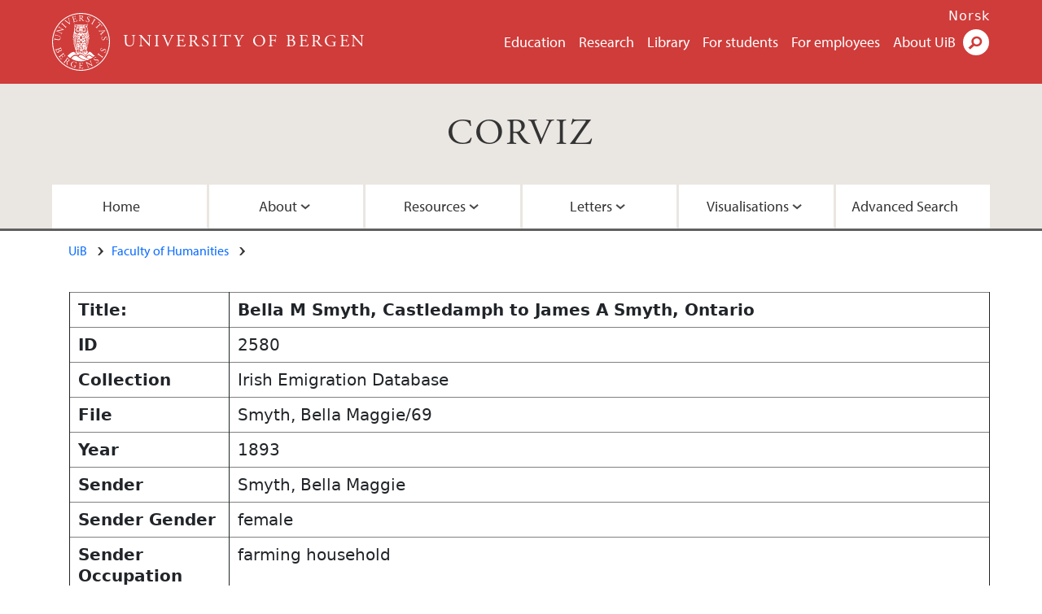

--- FILE ---
content_type: text/html; charset=UTF-8
request_url: https://corviz.h.uib.no/index.php?convar_function=1&convar_identifier=2580
body_size: 8728
content:
<!doctype html>
<html lang="en" dir="ltr">
  <head>
    <link rel="profile" href="http://www.w3.org/1999/xhtml/vocab">
    <meta http-equiv="X-UA-Compatible" content="IE=edge">
    <meta name="MobileOptimized" content="width">
    <meta name="HandheldFriendly" content="true">
    <meta name="viewport" content="width=device-width">
<meta http-equiv="Content-Type" content="text/html; charset=utf-8" />
<link rel="alternate" type="application/rss+xml" href="/en/corviz/rss.xml" />
<link rel="alternate" type="application/rss+xml" href="/en/corviz/calrss.xml" />
<link rel="shortcut icon" href="favicon.ico" type="image/vnd.microsoft.icon" />
<meta name="Last-Modified" content="2022-01-01T05:29:06Z" />
<meta name="description" content="CORVIZ is the acronym of the project ‘CORIECOR visualized. Irish English in writing across time (a longitudinal historical perspective)’ The aim of the project is to create a publicly accessible, sustainable electronic correspondence corpus, the Corpus of Irish English Correspondence (CORIECOR), so that it can then be used for further research by the wider academic community." />
<link rel="canonical" href="https://corviz.h.uib.no" />
<meta property="og:site_name" content="CORVIZ | University of Bergen" />
<meta property="og:type" content="article" />
<meta property="og:url" content="https://www.uib.no" />
<meta property="og:title" content="CORVIZ" />
<meta property="og:image" content="https://corviz.h.uib.no/images/letters1.jpg" />
<meta name="twitter:card" content="summary_large_image" />
<meta name="twitter:url" content="https://www.uib.no/" />
<meta name="twitter:title" content="CORVIZ" />
<meta name="twitter:description" content="CORVIZ is the acronym of the project ‘CORIECOR visualized. Irish English in writing across time (a longitudinal historical perspective)’ The aim of the project is to create a publicly accessible, sustainable electronic correspondence corpus, the Corpus of Irish English Correspondence (CORIECOR), so that it can then be used for further research by the wider academic community." />
<meta name="twitter:image" content="https://corviz.h.uib.no/images/letters1.jpg" />
    <title>CORVIZ | University of Bergen</title>
<link type="text/css" rel="stylesheet" href="CSS/css_xE-rWrJf-fncB6ztZfd2huxqgxu4WO-qwma6Xer30m4.css" media="all" />
<link type="text/css" rel="stylesheet" href="CSS/css_LzzNjvyQpSxyIbQ8CjQDdsJQqRnd8fNiXTcMlXTqIVE.css" media="all" />
<link type="text/css" rel="stylesheet" href="CSS/css_hFjMpgojz5tLIvTCOXkG5jneFLTaWNX_hakVb3yaMeE.css" media="all" />
<link type="text/css" rel="stylesheet" href="CSS/css_D4kNm3orEfSh9aDUMNyMyOYtMdbnSHPrdgtlcCDZ2NY.css" media="all" />
<link type="text/css" rel="stylesheet" href="CSS/css_VVIwC6Oh2S6Yoj-dlw07AnQN33wARXuRRIf8pwRiu2U.css" media="print" />
<link href="https://cdn.jsdelivr.net/npm/bootstrap@5.1.2/dist/css/bootstrap.min.css" rel="stylesheet" integrity="sha384-uWxY/CJNBR+1zjPWmfnSnVxwRheevXITnMqoEIeG1LJrdI0GlVs/9cVSyPYXdcSF" crossorigin="anonymous">
<script type="text/javascript" src="js/jquery-1.11.2.min.js"></script>
<script type="text/javascript" src="js/jquery.tablesorter.min.js"></script>
<script type="text/javascript">
	jQuery(document).ready(function() {

	$( "#convar_eionlyid" ).click(function() {
	  $( "#all_senders" ).toggle('slow');
	  $( "#ei_senders" ).toggle('slow');
	  $( "#convar_senderid option:selected").prop("selected", false);
	});

	$( "#convar_eiallid" ).click(function() {
	  $( "#all_senders" ).toggle('slow');
	  $( "#ei_senders" ).toggle('slow');
	  $( "#convar_ei_senderid option:selected").prop("selected", false);
	});

	$('#main_edit_all_table input').click(function(e) {
		$(this).parents().eq(1).css({
                "background-color": "gold"
            });
		});

	$('#main_edit_all_table input').blur(function(e) {
		$(this).parents().eq(1).css({
                "background-color": "white"
            });
		});

	$('#main_edit_all_table textarea').click(function(e) {
		$(this).parents().eq(1).css({
                "background-color": "gold"
            });
		});

	$('#main_edit_all_table textarea').blur(function(e) {
		$(this).parents().eq(1).css({
                "background-color": "white"
            });
		});


	$('#resultstable').tablesorter();

	});
	</script>
<script type="text/javascript" src="js/js_s5koNMBdK4BqfHyHNPWCXIL2zD0jFcPyejDZsryApj0.js"></script>
<script type="text/javascript" src="js/js_KCd8rbJYUruV1tRJnh4um34UYvyhlrSVCPR1jNko2h8.js"></script>
<script type="text/javascript">
<!--//--><![CDATA[//><!--
document.createElement( "picture" );
//--><!]]>
</script>
<script type="text/javascript">
<!--//--><![CDATA[//><!--
(function(w,d,s,l,i){w[l]=w[l]||[];w[l].push({'gtm.start':new Date().getTime(), event:'gtm.js'}); var f=d.getElementsByTagName(s)[0], j=d.createElement(s), dl=l!='dataLayer'?'&l='+l:'';j.async=true;j.src='https://www.googletagmanager.com/gtm.js?id='+i+dl;f.parentNode.insertBefore(j,f);})(window, document, 'script', 'dataLayer', 'GTM-KLPBXPW');
//--><!]]>
</script>
<script type="text/javascript">
<!--//--><![CDATA[//><!--
(function(i,s,o,g,r,a,m){i["GoogleAnalyticsObject"]=r;i[r]=i[r]||function(){(i[r].q=i[r].q||[]).push(arguments)},i[r].l=1*new Date();a=s.createElement(o),m=s.getElementsByTagName(o)[0];a.async=1;a.src=g;m.parentNode.insertBefore(a,m)})(window,document,"script","https://www.google-analytics.com/analytics.js","ga");ga("create", "UA-6212237-3", {"cookieDomain":"auto"});ga("require", "linkid", "linkid.js");ga("set", "anonymizeIp", true);ga("send", "pageview");
//--><!]]>
</script>
<script type="text/javascript" src="js/js_ypadrG4kz9-JBpNOXmgjyVozLCJG_1RP3Ig-iqWR8n0.js"></script>
<script type="text/javascript" src="js/js_S73-iJHB4oU1mjqWDMj6D4F4b2rbQuN9So01xjw-i3o.js"></script>
<script src="https://cdn.jsdelivr.net/npm/bootstrap@5.1.2/dist/js/bootstrap.bundle.min.js" integrity="sha384-kQtW33rZJAHjgefvhyyzcGF3C5TFyBQBA13V1RKPf4uH+bwyzQxZ6CmMZHmNBEfJ" crossorigin="anonymous"></script>
<script type="text/javascript" src="//use.typekit.net/yfr2tzw.js"></script>
<script type="text/javascript">
<!--//--><![CDATA[//><!--
try{Typekit.load();}catch(e){}
//--><!]]>
</script>
<style>


.results_table {
  background-color:#efefef;
  border:1px solid #aaaaaa;
}

.results_table .row {
  border:1px solid #aaaaaa;
  margin-left: 0px;
  margin-right: 0px;
}

.results_table_heading_row {
  background-color:#0f0f0f;
  color:#f0f0f0;
}

.results_table_heading {
	font-weight:bold;
	padding:0em;
}


.results_table_cell  {
	padding:0em;
}

.results_table_heading:first-child, .results_table_cell:first-child  {
	padding-left:0.5em;
}

#images_block .row {
  margin-top:-35px;
  width:50%;
  float:left;
}
#images_block .column {
  width:40%;
  padding-left:4%;
  padding-right:4%;
}

.graph_button {
display:block;
width:30%;
text-align:center;
float:left;
border:2px groove #a2a2a2;
background-color:#eeeeee;
margin-left:1%;
}

.graph_button:hover, th:hover {
background-color:gold;
}

#main_record_table, #resultstable {
  margin-top:0.5em;
}

#resultstable thead tr th span {
  padding-right: 20px;
  background-repeat: no-repeat;
  background-position: 100% 100%;
}

#resultstable.individual th {
  //max-width:100px;
  text-align:left;
  padding-left:0.5em;
  border-width:1px;
}

#resultstable.individual td {
  padding-left:0.5em;
}

#resultstable tr {
  border-width:1px;
}

#resultstable td {
  border-width:1px;
}

#resultstable thead tr th.headerSortUp, #resultstable thead tr th.headerSortDown {
  background: #acc8dd;
}

#resultstable thead tr th.headerSortUp span {
  background-image: url(\'up-arrow.png\');
}
#resultstable thead tr th.headerSortDown span {
  background-image: url(\'down-arrow.png\');
}

#resultstable, .repository_detail {
	width:100%;
	clear:both;
	margin:auto;
}


form {
	display:block;
	clear:both;
}

#search_block  {
	display:block;
	clear:both;
	margin:auto;
	width:80%;
	height:50px;
	padding:0px;
}

#search_block #searchterm_block, #search_block fieldset, #search_block #searchbutton_block {
	display:block;
	float:left;
	vertical-align:top;
	margin-left:0px;
	margin-right:0px;
}

legend {
	font-size:1.0em;
	font-weight:bold;
}

#search_block legend {
	display:none;
}

#search_block fieldset {
	border:none;
}

#search_block #searchterm_block {
	width:34%;
	vertical-align:top;
}

#search_block #searchbutton_block {
	width:14%;
	vertical-align:top;
	clear:right;
}

#search_block #searchbutton_block input {
	float:right;
}

#search_block fieldset {
	width:49%;
}

#searchterm_block input {
	height:40px;
	width:18em;
}

#search_button {
border:4px groove #d2d2d2;
height:46px;
font-size:1.2em;
width:70%;
background-color:gold;
padding:5px;
}

.results fieldset {
width:100%;
}
.results #search_button {
width:50%;
}

.found {
	color:#dd0000;
	font-weight:bold;
}

#advanced_search_form_id {
	display:block;
	max-width:60em;
}

#advanced_search_form_id label {
	display:table-cell;
	float:left;
	font-weight:bold;
	width:10em;
	height:auto;
}

#advanced_search_form_id select, #advanced_search_form_id input[type=text] {
	display:table-cell;
	min-width:20em;
	clear:right;
}

#completepage {
	padding-top:10px;
}

.searchterm_row {
	display:block;
	width:100%;
	float:right;
	clear:right;
}

.searchterm_column {
	display:block;
	width:18%;
	float:left;
}

#advanced_search_form_id label, #advanced_search_form_id fieldset {
	clear:left;
}

#CORVIZ_Navigation li a, #siteNavbar li a {
text-shadow: 1px 1px 2px black;
}

h2, h3 {
text-shadow: 1px 1px 1px grey;
}

.viz_form {
border-right:1px solid #dadada;
padding-right:0.5em;
}

.viz_form label, #word_categories label {
font-size:0.85em;
font-weight:bold;
text-shadow: 0.3px 0.3px 0.3px grey;
}

#convar_viz_form label.convar_excludeunknownslabel {
font-size:0.6em;
min-width:9em;
}

#embedded_inversion_form select.form-control, .viz_form select.form-control, .viz_form input.form-control {
font-size:0.85rem;
max-width:90%;
}

#map { width: 100%;height: 600px;margin-top:0.5em; }
			.source_map {display:block;width: 100%; }
			.leaflet-control-layers-expanded {
				width: 150px;
				}
.navbar-nav {
    float:none;
    margin:0 auto;
    display: block;
    text-align: center;
}

.navbar-nav > li {
    display: inline-block;
    float:none;
}

.dropdown-menu {
    background-color: #FF0000 !important;
}

.mobile-heading {
    display:none;
}

#collection_list {
	list-style:none;
}

#collection_list li {
	line-height:1.9em;
	font-weight:bold;
	text-align:center;
	border-top:1px solid grey;
	border-top-width: thin;
	border-top-left-radius: 15px;
	border-top-right-radius: 15px;
	border-bottom:1px solid grey;
	border-bottom-width: thin;
	border-bottom-left-radius: 15px;
	border-bottom-right-radius: 15px;
	margin-bottom:10px;
	background-color:#cf3c3a;
	color:#ffffff;
	text-shadow: 1px 1px 1px black;
}

#collection_list li a {
	text-decoration:none;
	color:#FFFFFF;
	width:100%;
	display:block;
}

#collection_list li:hover {
	background-color:#FFD700;
	border-bottom:2px solid #ddb700;
}

#collection_list li a:hover {
	color:#000000;
	text-shadow: 1px 1px 1px #FFE799;
}

.image_acknowledgment {
font-size:0.6em;
line-height:0.9em;
color:#ffffff;
float:right;
position:relative;
bottom:25px;
margin-bottom:-25px;
text-shadow: 1px 1px 1px black;
}

.instruction_text {
font-size:0.7em;
font-style:italic;
}

fieldset#searchterms label, fieldset#word_categories label {
	clear:left;
	min-width:8em;
}

.team_member {
	margin-top:2em;
	padding:1em;
}

.node-type-area .content-top-wrapper {
    padding: 0.75rem 1.25rem 0.75rem;
}

.content-top-wrapper {
padding-bottom:0.5rem;
}

.uib_breadcrumb {
    margin-bottom: 0.2rem;
}

body div.header__wrapper header div.site-name a:hover {
color:#ffffff;
}

.full-width {
	padding-left:1.3rem;
}


#ellipsis {
    display:none;
}
#hide_pages {
    display:contents;
}

.page-link {
    padding-left: .65rem;
    padding-right: .65rem;
}

/*Styles for screen 1024px and lower*/
@media only screen and (max-width : 1024px) {

#ellipsis {
    display:block;
    width:8em;

}

#hide_pages {
    display:none;
}

#hide_pages li.active {
    display:block;
}

}
/*Styles for screen 576px and lower*/
@media only screen and (max-width : 576px) {

.results_table_heading_row {
    display:none;
}

.mobile-heading {
    display:block;
    min-width:6em;
    font-weight:bold;
    float:left;
}

.image_acknowledgment {
font-size:0.4em;
}

}
</style>

  </head>
  <body class="html not-front not-logged-in no-sidebars page-node page-node- page-node-48593 node-type-area i18n-en" ><div id="skip-link">
      <a href="#main-content" class="element-invisible element-focusable">Skip to main content</a>
    </div>
    <div class="header__wrapper">
      <header class="header">
        <a href="https://www.uib.no/en" title="Home" rel="home" class="logo__link">
          <img src="images/logo.svg" alt="Home" class="logo__image" />
        </a>
            <div class="site-name">
            <a href="https://www.uib.no/en" title="Home" rel="home"><span>University of Bergen</span></a>
          </div>
    <div class="region region-header">
    <nav class="mobile-menu"><div class="menu-button">Menu</div>
</nav><nav class="global-menu"><ul class="menu"><li class="first leaf menu__item"><a href="https://www.uib.no/en/education" title="" class="active">Education</a></li>
<li class="leaf menu__item"><a href="https://www.uib.no/en/research" title="">Research</a></li>
<li class="leaf menu__item"><a href="https://www.uib.no/en/ub" title="">Library</a></li>
<li class="leaf menu__item"><a href="https://www.uib.no/en/student" title="">For students</a></li>
<li class="leaf menu__item"><a href="https://www.uib.no/en/foremployees" title="">For employees</a></li>
<li class="last leaf menu__item"><a href="https://www.uib.no/en/about" title="">About UiB</a></li>
</ul></nav><div id="block-locale-language" class="block block-locale">


  <div class="content">
    <ul class="language-switcher-locale-url"><li class="en first active"><a href="/en/education" class="language-link active" title="Education" lang="en">English</a></li>
<li class="nb last"><a href="//www.uib.no/nb/utdanning" class="language-link" title="Utdanning" lang="nb">Norsk</a></li>
</ul>  </div>
</div>
<div id="block-uib-search-global-searchform" class="block block-uib-search">
  <div class="content">
    <form class="global-search" action="https://www.uib.no/en/search" method="get" id="uib-search-form" accept-charset="UTF-8"><div><div class="lightbox form-wrapper" id="edit-lightbox--2"><div class="topbar-wrapper form-wrapper" id="edit-top--3"><div class="topbar form-wrapper" id="edit-top--4"><div class="spacer form-wrapper" id="edit-spacer--2"></div><div class="top-right form-wrapper" id="edit-right--3"><div class="close-lightbox form-wrapper" id="edit-close--2"><a href="/en" class="closeme" id="edit-link--4">Close</a></div></div></div></div><div class="search-wrapper form-wrapper" id="edit-search--2"><label for="searchfield" class="element-invisible">Search field</label>
<div class="form-item form-type-textfield form-item-searchtext">
 <input class="search-field form-text" name="qq" autocomplete="off" placeholder="Search uib.no" data-placeholder="Search for person" id="searchfield" type="text" value=" " size="60" maxlength="128" />
</div>
<input type="submit" id="edit-submit--2" name="op" value="Search" class="form-submit" /></div><fieldset class="right-selector form-wrapper" id="edit-right--4"><legend><span class="fieldset-legend">Filter on content</span></legend><div class="fieldset-wrapper"><div class="form-item form-type-checkboxes form-item-filters">
 <div id="search-filter-checkboxes" class="form-checkboxes"><div class="form-item form-type-checkbox form-item-filters-everything">
 <input name="uib_search_filters[]" type="checkbox" id="edit-filters-everything--2" value="everything" checked="checked" class="form-checkbox" />  <label class="option" for="edit-filters-everything--2">Everything </label>

</div>
<div class="form-item form-type-checkbox form-item-filters-news">
 <input name="uib_search_filters[]" type="checkbox" id="edit-filters-news--2" value="news" class="form-checkbox" />  <label class="option" for="edit-filters-news--2">News </label>

</div>
<div class="form-item form-type-checkbox form-item-filters-study">
 <input name="uib_search_filters[]" type="checkbox" id="edit-filters-study--2" value="study" class="form-checkbox" />  <label class="option" for="edit-filters-study--2">Studies </label>

</div>
<div class="form-item form-type-checkbox form-item-filters-event">
 <input name="uib_search_filters[]" type="checkbox" id="edit-filters-event--2" value="event" class="form-checkbox" />  <label class="option" for="edit-filters-event--2">Events </label>

</div>
<div class="form-item form-type-checkbox form-item-filters-user">
 <input name="uib_search_filters[]" type="checkbox" id="edit-filters-user--2" value="user" class="form-checkbox" />  <label class="option" for="edit-filters-user--2">Persons </label>

</div>
</div>
<div class="description">Choose what results to return</div>
</div>
</div></fieldset>
<div class="results-wrapper form-wrapper" id="edit-results-wrapper--2"><div class="results form-wrapper" id="edit-results--2"><span class="results-bottom-anchor"></span>
</div></div></div><input type="hidden" name="form_build_id" value="form-F-GlrY69k6zlXuS2SJ8qkMYuVDTHGOw3THX8bmr036Y" />
<input type="hidden" name="form_id" value="uib_search__form" />
</div></form><form name="noscriptform" action="https://www.google.com/search" method="get" id="uib-search-noscript-form" accept-charset="UTF-8"><div><input class="search-button" type="submit" value="Search" /><input name="as_sitesearch" value="uib.no" type="hidden" />
<input type="hidden" name="form_build_id" value="form-vxYHfL7goP8Oulo2GiwNdreBeaKikGpo61LVX5Jlj6o" />
<input type="hidden" name="form_id" value="uib_search__noscript_form" />
</div></form>  </div>
</div>
  </div>
      </header>
      <nav class="mobile_dropdown">
        <nav class="global-mobile-menu mobile noscript"><ul class="menu"><li class="first leaf menu__item"><a href="https://www.uib.no/en/education" title="" class="active">Education</a></li>
<li class="leaf menu__item"><a href="https://www.uib.no/en/research" title="">Research</a></li>
<li class="leaf menu__item"><a href="https://www.uib.no/en/ub" title="">Library</a></li>
<li class="leaf menu__item"><a href="https://www.uib.no/en/student" title="">For students</a></li>
<li class="leaf menu__item"><a href="https://www.uib.no/en/foremployees" title="">For employees</a></li>
<li class="last leaf menu__item"><a href="https://www.uib.no/en/about" title="">About UiB</a></li>
</ul></nav>      </nav>
    </div>
    <div class="subheader__wrapper">
    <h1 class="subheader__content"><a href="/index_convert.php">CORVIZ</a></h1><nav class="mobile_area mobile_dropdown"><div class="area-mobile-menu">
    <ul class="menu"><li class="first menu__item"><a href="index_convert.php" title="Home">Home</a>
</li>
</li>
<li class="expanded menu__item"><a href="#" title="">About</a><ul class="menu"><li class="first leaf"><a href="index_convert.php?convar_function=22" title="About the Team">About the Team</a></li>
<li class="last leaf"><a href="index_convert.php?convar_function=28" title="About the Project">About the Project</a></li>
<li class="last leaf"><a href="index_convert.php?convar_function=29" title="Copyright">Copyright</a></li>
<li class="last leaf"><a href="index_convert.php?convar_function=26" title="Funding">Funding</a></li>
</ul>
</li>
<li class="expanded menu__item"><a href="#" title="">Resources</a><ul class="menu"><li class="first leaf"><a href="index_convert.php?convar_function=23" title="Publications">Publications</a></li>
<li class="last leaf"><a href="index_convert.php?convar_function=27" title="Images">Images</a></li>
</ul>
</li>
<li class="expanded menu__item"><a href="#" title="">Letters</a><ul class="menu"><li class="first leaf"><a href="index_convert.php?convar_function=14">All Letters</a></li>
<li class="last leaf"><a href="index_convert.php?convar_function=8" title="Collections">Collections</a></li>
</ul></li>
<li class="expanded menu__item"><a href="#" title="">Visualisations</a><ul class="menu">
<li class="first leaf"><a href="index_convert.php?convar_function=12" title="Embedded Inversion 1">Embedded Inversion 1</a></li>
<li class="leaf"><a href="index_convert.php?convar_function=19" title="Embedded Inversion 2 - Version A">Embedded Inversion 2 - Version A</a></li>
<li class="leaf"><a href="index_convert.php?convar_function=30" title="Embedded Inversion 2 - Version B">Embedded Inversion 2 - Version B</a></li>
<li class="leaf"><a href="index_convert.php?convar_function=31" title="Embedded Inversion 2 - Version C">Embedded Inversion 2 - Version C</a></li>
<li class="leaf"><a href="index_convert.php?convar_function=24" title="Network Graph">Network Graph</a></li>
<li class="last leaf"><a href="index_convert.php?convar_function=21" title="Map">Map</a></li>
</ul></li>
<li class="last menu__item"><a href="index_convert.php?convar_function=9" title="Advanced Search">Advanced Search</a>
</li>

</ul></div></nav>          <h2 class="element-invisible">Main content</h2>
        </div>
    <nav id="main-menu">
<ul class="menu"><li class="first menu__item"><a href="index_convert.php" title="Home">Home</a>
</li>
<li class="expanded menu__item"><a href="#" title="">About</a><ul class="menu"><li class="first leaf"><a href="index_convert.php?convar_function=22" title="About the Team">About the Team</a></li>
<li class="last leaf"><a href="index_convert.php?convar_function=28" title="About the Project">About the Project</a></li>
<li class="last leaf"><a href="index_convert.php?convar_function=29" title="Copyright">Copyright</a></li>
<li class="last leaf"><a href="index_convert.php?convar_function=26" title="Funding">Funding</a></li>
</ul>
</li>
<li class="expanded menu__item"><a href="#" title="">Resources</a><ul class="menu"><li class="first leaf"><a href="index_convert.php?convar_function=23" title="Publications">Publications</a></li>
<li class="last leaf"><a href="index_convert.php?convar_function=27" title="Images">Images</a></li>
</ul>
</li>
<li class="expanded menu__item"><a href="#" title="">Letters</a><ul class="menu"><li class="first leaf"><a href="index_convert.php?convar_function=14">All Letters</a></li>
<li class="last leaf"><a href="index_convert.php?convar_function=8" title="Collections">Collections</a></li>
</ul></li>
<li class="expanded menu__item"><a href="#" title="">Visualisations</a><ul class="menu">
<li class="first leaf"><a href="index_convert.php?convar_function=19" title="Embedded Inversion 2 - Version A">Embedded Inversion 2 - Version A</a></li>
<li class="leaf"><a href="index_convert.php?convar_function=12" title="Embedded Inversion 1">Embedded Inversion 1</a></li>
<li class="leaf"><a href="index_convert.php?convar_function=31" title="Embedded Inversion 2 - Version C">Embedded Inversion 2 - Version C</a></li>
<li class="leaf"><a href="index_convert.php?convar_function=30" title="Embedded Inversion 2 - Version B">Embedded Inversion 2 - Version B</a></li>
<li class="leaf"><a href="index_convert.php?convar_function=24" title="Network Graph">Network Graph</a></li>
<li class="last leaf"><a href="index_convert.php?convar_function=21" title="Map">Map</a></li>
</ul></li>
<li class="last menu__item"><a href="index_convert.php?convar_function=9" title="Advanced Search">Advanced Search</a>
</li>

</ul>    </nav>
<main style="max-width: 72rem;margin:0 auto;padding-bottom:1em;">
      <a id="main-content"></a>
      <div class="tabs"></div>
<div class="content-top-wrapper">
        <div class="content-top">
          <div class="uib_breadcrumb">
          <nav class="breadcrumb" role="navigation"><ol><li><a href="https://www.uib.no/en">UiB</a> </li><li><a href="https://www.uib.no/en/hf">Faculty of Humanities</a> </li></ol></nav>
          <!-- Page Title -->
          </div></div></div>

      <div class="full-width">
<div id="main_content"><div id="main_record_table"><table border="1" id="resultstable" class="individual"><tr><th>Title: </th><th>Bella M Smyth, Castledamph to James A Smyth, Ontario</th></tr><tr><th>ID</th><td>2580</td></tr><tr><th>Collection</th><td>Irish Emigration Database</td></tr><tr><th>File</th><td>Smyth, Bella Maggie/69</td></tr><tr><th>Year</th><td>1893</td></tr><tr><th>Sender</th><td>Smyth, Bella Maggie</td></tr><tr><th>Sender Gender</th><td>female</td></tr><tr><th>Sender Occupation</th><td>farming household</td></tr><tr><th>Sender Religion</th><td>Presbyterian</td></tr><tr><th>Origin</th><td>Co. Tyrone, N.Ireland</td></tr><tr><th>Destination</th><td>Essex Co., Ontario, Canada</td></tr><tr><th>Recipient</th><td>Smyth, James Alexander</td></tr><tr><th>Recipient Gender</th><td>male</td></tr><tr><th>Relationship</th><td>siblings</td></tr><tr><th>Source</th><td>Copyright Retained by Mr & Mrs J Smyth, Castledamph, Plumbridge, Co Tyrone, Castledamph@btinternet.com</td></tr><tr><th>Archive</th><td>Mr & Mrs J Smyth.</td></tr><tr><th>Doc. No.</th><td>0604070</td></tr><tr><th>Date</th><td>31/08/1893</td></tr><tr><th>Partial Date</th><td></td></tr><tr><th>Doc. Type</th><td>LTE</td></tr><tr><th>Log</th><td></td></tr><tr><th>Word Count</th><td>446</td></tr><tr><th>Genre</th><td></td></tr><tr><th>Note</th><td></td></tr><tr><th>Transcript</th><td>[Front of envelope]<br />
<br />
[Stamped]<br />
Newtownstewart<br />
D<br />
AU 31<br />
93<br />
Ireland<br />
<br />
[Postage Stamp]<br />
Postage Revenue<br />
[Stamped over stamp]<br />
364<br />
<br />
Mr James Alex Smyth<br />
[The following is crossed out]<br />
South Woodslee<br />
Lock Box 4<br />
Essex County<br />
Ontario<br />
Canada<br />
<br />
[Written above the address]<br />
Rec. [Received?] Sept 16 93<br />
<br />
[Written beside the address]<br />
Try st Thomas<br />
Box 7/3<br />
<br />
[Back of envelope]<br />
<br />
[Stamped]<br />
[Windsor?]<br />
PM<br />
SP 14<br />
93<br />
ONT<br />
<br />
[Stamped]<br />
Plumbridge<br />
C<br />
AU 31<br />
93<br />
<br />
[Stamped]<br />
St Thomas<br />
SP 15<br />
93<br />
ONT<br />
<br />
[Stamped]<br />
South Woodslee<br />
SP 11<br />
93<br />
ONT<br />
<br />
[Written at top]<br />
Answered<br />
Sept - 19 93<br />
<br />
[Page 1]<br />
Castledamph<br />
August 31st 1893<br />
<br />
Dear Brother<br />
We received your<br />
letter on the 27th alt [ult?] We were<br />
sorry to hear of Uncle not being<br />
in good health but I hope he is<br />
better by this time<br />
We have had a busy time<br />
here this last while we<br />
finished cutting the corn this<br />
day week and we have it all<br />
in except one stack up in the<br />
whins, we would have it in<br />
too only today is soft, we have<br />
seventeen stacks in, nine at<br />
home and eight over at Uncle<br />
Jamess we had a good crop<br />
this year all unless one field<br />
<br />
[Page 2]<br />
of Bob Ballantines I think<br />
when William was cutting it<br />
he would been glad that he<br />
had not auctioned for it The<br />
flax done very well also we<br />
have it all up in Windrows<br />
they are talking about putting<br />
it in a stack some of these days<br />
all the crop we had over in the<br />
far side of the town is value<br />
for nearly Â£50 and we have<br />
it for Â£20 and the labour<br />
so its not bad at all I think<br />
there were not much idle time going<br />
in this country either for every<br />
thing is done a month earlier<br />
than every other year<br />
<br />
[Page 3]<br />
Dear Brother when you write<br />
again you can let us know if<br />
you sent the pincushion it<br />
has not arrived here yet and<br />
we were waiting for it everyday<br />
if you have sent it someone<br />
must have kept it I suppose<br />
you never got the violin string<br />
yet Father was for sending ones<br />
but he never done it I may tell<br />
you that they like the piece of<br />
cloth you sent they say that<br />
it ought to make a nice fine<br />
suit for Tommy got a new one<br />
before the twelfth but Im afraid<br />
the cloth is not as fine or as<br />
good as yours nor I suppose it<br />
was not as dear father says if you<br />
would get the same cloth in this<br />
country you would pay so high for it<br />
<br />
[Page 4]<br />
We were expecting visitors<br />
again sunday but they are<br />
not coming Uncle William Hay<br />
and two sons was [were?] coming<br />
to Gortin too [to?] Uncle Charles<br />
and they were to come this length<br />
again sunday but the [there?] come<br />
[came?] a letter this morning and<br />
they will not get he is on<br />
the city police in Liverpool<br />
and he was to get off on pension<br />
on the 21st but the town<br />
Clerk made objections and<br />
he does not know when he<br />
will get off now John Charles<br />
or Eliza is for telling you<br />
about their stock of rabbits<br />
so I think I may close<br />
<br />
I remain your Sister Bella M Smyth<br />
<br />
Transcribed by Chris Devenney</td></tr></table></div></main>
<footer>
        <div class="footer-wrapper mobile_area">
          <nav class="main-menu__expanded">
<ul class="menu"><li class="first menu__item"><a href="index_convert.php" title="Home">Home</a>
</li>
<li class="expanded menu__item"><a href="#" title="">About</a><ul class="menu"><li class="first leaf"><a href="index_convert.php?convar_function=22" title="About the Team">About the Team</a></li>
<li class="last leaf"><a href="index_convert.php?convar_function=28" title="About the Project">About the Project</a></li>
<li class="last leaf"><a href="index_convert.php?convar_function=29" title="Copyright">Copyright</a></li>
<li class="last leaf"><a href="index_convert.php?convar_function=26" title="Funding">Funding</a></li>
</ul>
</li>
<li class="expanded menu__item"><a href="#" title="">Resources</a><ul class="menu"><li class="first leaf"><a href="index_convert.php?convar_function=23" title="Publications">Publications</a></li>
<li class="last leaf"><a href="index_convert.php?convar_function=27" title="Images">Images</a></li>
</ul>
</li>
<li class="expanded menu__item"><a href="#" title="">Letters</a><ul class="menu"><li class="first leaf"><a href="index_convert.php?convar_function=14">All Letters</a></li>
<li class="last leaf"><a href="index_convert.php?convar_function=8" title="Collections">Collections</a></li>
</ul></li>
<li class="expanded menu__item"><a href="#" title="">Visualisations</a><ul class="menu">
<li class="first leaf"><a href="index_convert.php?convar_function=12" title="Embedded Inversion 1">Embedded Inversion 1</a></li>
<li class="leaf"><a href="index_convert.php?convar_function=12" title="Embedded Inversion 2 - Version A">Embedded Inversion 2 - Version A</a></li>
<li class="leaf"><a href="index_convert.php?convar_function=30" title="Embedded Inversion 2 - Version B">Embedded Inversion 2 - Version B</a></li>
<li class="leaf"><a href="index_convert.php?convar_function=31" title="Embedded Inversion 2 - Version C">Embedded Inversion 2 - Version C</a></li>
<li class="leaf"><a href="index_convert.php?convar_function=24" title="Network Graph">Network Graph</a></li>
<li class="last leaf"><a href="index_convert.php?convar_function=21" title="Map">Map</a></li>
</ul></li>
<li class="last menu__item"><a href="index_convert.php?convar_function=9" title="Advanced Search">Advanced Search</a>
</li>

</ul>          </nav>
          <div class="footer">
<div id="block-uib-area-colophon-2" class="block block-uib-area">


  <div class="content">
    <div class="contact"><span>Contact us</span>
<a href="https://www.uib.no/en/student/48594/faculty-information-centres">Contact information</a></div><div class="visit"><span>Visit us</span>
<a href="https://www.uib.no/en/student/48594/faculty-information-centres">Visitor information</a></div>  </div>
</div>
<div class="field field-name-field-uib-social-media field-type-text field-label-above field-wrapper">
      <span class="field-label">Follow us</span>
    <div class="field-items">
          <div class="field-item even"><a href="https://facebook.com/unibergen" class="icons-social-facebook" title="Follow us on Facebook" onClick="ga(&#039;send&#039;, {&#039;hitType&#039;:&#039;facebook&#039;, &#039;eventCategory&#039;:&#039;SocialMediaButtons&#039;, &#039;eventAction&#039;:&#039;Follow&#039;, &#039;eventLabel&#039;:&#039;node/48593&#039;})">facebook</a></div>
          <div class="field-item odd"><a href="https://www.instagram.com/unibergen" class="icons-social-instagram" title="Follow us on Instagram" onClick="ga(&#039;send&#039;, {&#039;hitType&#039;:&#039;instagram&#039;, &#039;eventCategory&#039;:&#039;SocialMediaButtons&#039;, &#039;eventAction&#039;:&#039;Follow&#039;, &#039;eventLabel&#039;:&#039;node/48593&#039;})">instagram</a></div>
          <div class="field-item even"><a href="https://www.youtube.com/user/unibergen" class="icons-social-youtube" title="Follow us on YouTube" onClick="ga(&#039;send&#039;, {&#039;hitType&#039;:&#039;youtube&#039;, &#039;eventCategory&#039;:&#039;SocialMediaButtons&#039;, &#039;eventAction&#039;:&#039;Follow&#039;, &#039;eventLabel&#039;:&#039;node/48593&#039;})">youtube</a></div>
          <div class="field-item odd"><a href="https://vimeo.com/uib" class="icons-social-vimeo" title="Follow us on Vimeo" onClick="ga(&#039;send&#039;, {&#039;hitType&#039;:&#039;vimeo&#039;, &#039;eventCategory&#039;:&#039;SocialMediaButtons&#039;, &#039;eventAction&#039;:&#039;Follow&#039;, &#039;eventLabel&#039;:&#039;node/48593&#039;})">vimeo</a></div>
          <div class="field-item even"><a href="https://www.flickr.com/unibergen" class="icons-social-flickr" title="Follow us on Flickr" onClick="ga(&#039;send&#039;, {&#039;hitType&#039;:&#039;flickr&#039;, &#039;eventCategory&#039;:&#039;SocialMediaButtons&#039;, &#039;eventAction&#039;:&#039;Follow&#039;, &#039;eventLabel&#039;:&#039;node/48593&#039;})">flickr</a></div>
          <div class="field-item odd"><a href="https://twitter.com/UiB" class="icons-social-twitter" title="Follow us on Twitter" onClick="ga(&#039;send&#039;, {&#039;hitType&#039;:&#039;twitter&#039;, &#039;eventCategory&#039;:&#039;SocialMediaButtons&#039;, &#039;eventAction&#039;:&#039;Follow&#039;, &#039;eventLabel&#039;:&#039;node/48593&#039;})">twitter</a></div>
      </div>
</div>
          </div>
        </div>
        <div class="footer-bottom-wrapper">
          <div class="footer-bottom">
<div id="block-uib-area-bottom-links" class="block block-uib-area">


  <div class="content">
    <div class="item-list"><ul><li class="first"><a href="https://www.uib.no/en/about/74388/contact-information" class="link-contact-info">Contact UiB</a></li>
<li><a href="https://www.uib.no/en/about/84777/vacant-positions-uib" class="link-vacant-positions">Available positions</a></li>
<li><a href="https://www.uib.no/en/ka/107460/press-services" class="link-press">Press</a></li>
<li class="last"><a href="https://www.uib.no/en/ka/50970/cookiepolicy" class="link-info-cookies">About cookies</a></li>
</ul></div>  </div>
</div>
          </div>
        </div>
    </footer>
  </body>
</html>

--- FILE ---
content_type: image/svg+xml
request_url: https://corviz.h.uib.no/images/logo.svg
body_size: 28405
content:
<?xml version="1.0" encoding="utf-8"?>
<!-- Generator: Adobe Illustrator 16.0.4, SVG Export Plug-In . SVG Version: 6.00 Build 0)  -->
<!DOCTYPE svg PUBLIC "-//W3C//DTD SVG 1.1//EN" "http://www.w3.org/Graphics/SVG/1.1/DTD/svg11.dtd">
<svg version="1.1" id="UiBmerke_grayscale" xmlns="http://www.w3.org/2000/svg" xmlns:xlink="http://www.w3.org/1999/xlink" x="0px"
	 y="0px" width="70.866px" height="70.866px" viewBox="0 0 70.866 70.866" enable-background="new 0 0 70.866 70.866"
	 xml:space="preserve">
<g>
	<g>
		<g>
			<path fill="#fff" d="M6.351,27.903c-0.641-0.111-1.833-0.295-2.173-0.174c-0.137,0.051-0.241,0.225-0.307,0.48l-0.065,0.253
				c-0.083,0.05-0.214,0.006-0.244-0.063c0.088-0.39,0.165-0.77,0.234-1.173c0.075-0.434,0.113-0.715,0.156-1.09
				c0.066-0.074,0.198-0.041,0.252,0.021l-0.022,0.252c-0.023,0.262,0.035,0.474,0.159,0.56c0.315,0.204,1.504,0.409,2.083,0.508
				l1.168,0.203c0.898,0.155,1.825,0.464,2.345,1.15c0.409,0.529,0.545,1.34,0.414,2.104c-0.124,0.713-0.382,1.403-0.903,1.834
				c-0.55,0.469-1.349,0.597-2.579,0.385L4.43,32.732c-1.075-0.186-1.254-0.195-1.409,0.396l-0.065,0.255
				c-0.053,0.055-0.225,0.003-0.245-0.063c0.11-0.514,0.182-0.864,0.253-1.277c0.073-0.424,0.122-0.767,0.188-1.277
				c0.042-0.056,0.222-0.046,0.252,0.023L3.382,31.04c-0.053,0.609,0.119,0.66,1.194,0.846l2.232,0.386
				c1.664,0.289,2.849-0.039,3.122-1.621c0.26-1.499-0.82-2.27-2.392-2.542L6.351,27.903z"/>
			<path fill="#fff" d="M12.877,19.559c0.275,0.153,1.364,0.762,1.618,0.867c0.045,0.049,0.06,0.13,0.004,0.23
				c-0.218,0.023-0.687,0.109-2.038,0.4L8.857,21.83c-0.421,0.088-1.52,0.292-1.829,0.371l-0.01,0.018
				c0.089,0.099,0.295,0.225,0.569,0.378l1.996,1.116c0.431,0.241,1.625,0.896,1.987,0.894c0.132,0.002,0.288-0.15,0.435-0.37
				l0.187-0.268c0.104-0.015,0.209,0.056,0.218,0.145c-0.248,0.403-0.436,0.717-0.625,1.057c-0.215,0.385-0.344,0.637-0.505,0.967
				c-0.081,0.04-0.215-0.024-0.239-0.109l0.111-0.262c0.09-0.226,0.117-0.404,0.042-0.505c-0.259-0.313-1.381-0.928-1.82-1.173
				l-2.646-1.479c-0.256-0.143-0.453-0.241-0.771-0.167c-0.199,0.057-0.387,0.24-0.536,0.445l-0.105,0.146
				c-0.086,0.023-0.224-0.053-0.219-0.146c0.242-0.37,0.514-0.854,0.605-1.019c0.082-0.146,0.159-0.307,0.208-0.437
				c0.569,0.078,2.381-0.328,2.889-0.44l1.495-0.331c1.057-0.238,1.82-0.4,2.5-0.585l0.011-0.018
				c-0.024-0.062-0.171-0.145-0.364-0.251l-1.959-1.095c-0.431-0.24-1.626-0.896-1.998-0.876c-0.113,0.009-0.25,0.125-0.5,0.466
				l-0.105,0.146c-0.091,0.033-0.232-0.058-0.219-0.146c0.254-0.411,0.437-0.717,0.632-1.065c0.22-0.394,0.344-0.637,0.499-0.958
				c0.087-0.048,0.215,0.024,0.239,0.109l-0.054,0.139c-0.118,0.318-0.146,0.542-0.094,0.62c0.242,0.34,1.388,0.956,1.81,1.191
				L12.877,19.559z"/>
			<path fill="#fff" d="M12.845,14.235c-0.799-0.772-0.942-0.881-1.41-0.472l-0.197,0.174c-0.073,0.016-0.195-0.13-0.174-0.197
				c0.38-0.363,0.635-0.612,0.941-0.929c0.291-0.302,0.53-0.566,0.879-0.958c0.067-0.024,0.217,0.092,0.204,0.167l-0.167,0.203
				c-0.393,0.482-0.278,0.621,0.521,1.393l2.687,2.593c0.8,0.772,0.92,0.859,1.403,0.464l0.205-0.167
				c0.073-0.017,0.194,0.13,0.174,0.197c-0.38,0.363-0.635,0.612-0.926,0.914c-0.307,0.317-0.547,0.581-0.896,0.973
				c-0.066,0.023-0.201-0.078-0.203-0.167l0.159-0.21c0.377-0.496,0.286-0.614-0.514-1.386L12.845,14.235z"/>
			<path fill="#fff" d="M16.568,10.138C16.05,9.77,15.8,9.667,15.39,9.863l-0.171,0.083c-0.097-0.014-0.165-0.144-0.122-0.233
				c0.269-0.144,0.558-0.314,0.939-0.555c0.391-0.246,0.695-0.45,1.057-0.703c0.084-0.003,0.186,0.119,0.158,0.211l-0.123,0.102
				c-0.309,0.257-0.346,0.355-0.311,0.431c0.074,0.078,0.527,0.461,1.227,0.963c1.057,0.772,2.109,1.535,3.189,2.267
				c-0.094-0.759-0.297-1.908-0.39-2.507c-0.123-0.765-0.338-2.031-0.427-2.508c-0.047-0.231-0.1-0.334-0.139-0.396
				c-0.039-0.062-0.173-0.077-0.506,0.083l-0.17,0.083c-0.097-0.014-0.162-0.158-0.123-0.233c0.26-0.139,0.603-0.342,0.939-0.555
				c0.293-0.185,0.562-0.367,0.844-0.569c0.084-0.003,0.174,0.139,0.158,0.211l-0.256,0.186c-0.201,0.152-0.268,0.342-0.266,0.601
				c0.015,0.574,0.122,1.511,0.293,2.667l0.209,1.394c0.16,1.04,0.391,2.332,0.537,2.897c-0.016,0.035-0.046,0.065-0.082,0.088
				c-0.043,0.028-0.094,0.047-0.148,0.057c-0.334-0.311-0.768-0.646-1.152-0.923L16.568,10.138z"/>
			<path fill="#fff" d="M25.331,6.073c-0.297-1.049-0.361-1.195-0.976-1.098l-0.167,0.026c-0.072-0.023-0.104-0.211-0.052-0.258
				c0.44-0.103,0.786-0.19,1.199-0.307L27.233,3.9c0.646-0.183,1.241-0.351,1.354-0.416c0.109,0.155,0.375,0.864,0.541,1.297
				c-0.022,0.072-0.179,0.138-0.246,0.091c-0.285-0.432-0.477-0.759-1.038-0.742c-0.226,0.01-0.552,0.091-0.995,0.217l-0.728,0.206
				c-0.303,0.085-0.297,0.105-0.188,0.489l0.57,2.019c0.08,0.283,0.11,0.274,0.414,0.188l0.585-0.165
				c0.423-0.121,0.73-0.229,0.84-0.304c0.11-0.075,0.164-0.155,0.143-0.422l-0.036-0.437c0.033-0.075,0.205-0.123,0.266-0.064
				c0.068,0.242,0.139,0.647,0.248,1.031c0.103,0.363,0.252,0.735,0.314,0.958c-0.021,0.082-0.192,0.13-0.26,0.084l-0.203-0.368
				c-0.091-0.17-0.205-0.302-0.421-0.295c-0.152,0-0.397,0.059-0.792,0.17l-0.585,0.166c-0.302,0.085-0.329,0.104-0.256,0.366
				l0.402,1.423c0.151,0.535,0.278,0.87,0.489,0.996c0.154,0.087,0.398,0.137,1.286-0.113c0.776-0.22,1.059-0.343,1.249-0.517
				c0.153-0.152,0.326-0.582,0.439-1.181c0.057-0.07,0.207-0.081,0.273-0.001c0.029,0.373-0.004,1.222-0.059,1.531
				c-0.914,0.236-1.814,0.48-2.713,0.735l-0.908,0.256c-0.434,0.123-0.774,0.23-1.363,0.418c-0.07-0.013-0.136-0.168-0.092-0.247
				l0.324-0.125c0.561-0.213,0.568-0.379,0.27-1.438L25.331,6.073z"/>
			<path fill="#fff" d="M33.6,4.437c0.008-0.997-0.023-1.175-0.453-1.23l-0.334-0.044c-0.074-0.053-0.072-0.221,0.012-0.262
				c0.588-0.049,1.312-0.076,2.34-0.068c0.65,0.004,1.268,0.061,1.748,0.326c0.503,0.266,0.866,0.74,0.861,1.475
				c-0.006,0.996-0.797,1.536-1.323,1.742c-0.052,0.063,0,0.168,0.052,0.252c0.83,1.358,1.38,2.201,2.09,2.804
				c0.178,0.158,0.438,0.275,0.721,0.298c0.053,0.021,0.062,0.105,0.01,0.147c-0.095,0.03-0.262,0.05-0.461,0.049
				c-0.892-0.006-1.425-0.271-2.164-1.335c-0.269-0.39-0.695-1.117-1.016-1.591c-0.156-0.231-0.324-0.337-0.742-0.34
				c-0.473-0.003-0.494,0.007-0.494,0.228l-0.01,1.321c-0.007,1.101,0.014,1.227,0.621,1.315l0.22,0.033
				c0.062,0.053,0.04,0.231-0.022,0.262c-0.473-0.024-0.828-0.037-1.248-0.04c-0.441-0.002-0.818,0.005-1.312,0.023
				c-0.062-0.032-0.083-0.189-0.019-0.263l0.262-0.03c0.609-0.069,0.631-0.205,0.639-1.306L33.6,4.437z M34.452,5.941
				C34.45,6.13,34.45,6.246,34.481,6.288c0.031,0.032,0.188,0.054,0.723,0.057c0.377,0.003,0.775-0.036,1.082-0.266
				c0.284-0.218,0.528-0.583,0.533-1.297c0.006-0.828-0.504-1.618-1.668-1.626c-0.65-0.004-0.682,0.037-0.684,0.332L34.452,5.941z"
				/>
			<path fill="#fff" d="M42.911,11.069c-0.842-0.265-1.289-0.693-1.443-0.863c-0.052-0.258,0.043-1.009,0.171-1.485
				c0.071-0.054,0.229-0.027,0.251,0.046c-0.013,0.558,0.088,1.667,1.248,2.033c0.84,0.265,1.424-0.156,1.614-0.755
				c0.138-0.44,0.202-0.958-0.378-1.66l-0.756-0.92c-0.396-0.488-0.795-1.241-0.535-2.061c0.299-0.95,1.283-1.487,2.582-1.076
				c0.312,0.098,0.652,0.271,0.891,0.423c0.116,0.082,0.25,0.145,0.33,0.171c0.014,0.269-0.072,0.857-0.205,1.276
				c-0.059,0.048-0.229,0.027-0.259-0.049c0.021-0.521-0.044-1.256-1.004-1.559c-0.98-0.31-1.396,0.274-1.541,0.734
				c-0.183,0.58,0.164,1.152,0.462,1.499l0.642,0.752c0.508,0.589,0.943,1.365,0.644,2.314
				C45.277,10.991,44.209,11.479,42.911,11.069z"/>
			<path fill="#fff" d="M51.231,8.781c0.58-0.948,0.656-1.11,0.155-1.479l-0.213-0.155c-0.031-0.069,0.085-0.219,0.155-0.212
				c0.437,0.292,0.734,0.486,1.11,0.717c0.357,0.219,0.667,0.396,1.126,0.653c0.037,0.06-0.045,0.231-0.119,0.234L53.211,8.42
				c-0.556-0.278-0.668-0.138-1.248,0.811l-1.95,3.184c-0.58,0.948-0.64,1.084-0.149,1.47l0.207,0.164
				c0.031,0.068-0.085,0.219-0.155,0.212c-0.437-0.292-0.735-0.487-1.093-0.706c-0.375-0.23-0.686-0.407-1.143-0.664
				c-0.038-0.06,0.032-0.213,0.119-0.234l0.239,0.11c0.565,0.261,0.661,0.146,1.241-0.802L51.231,8.781z"/>
			<path fill="#fff" d="M55.698,17.254c-0.809,0.748-0.91,0.87-0.535,1.353l0.204,0.268c0.012,0.074-0.141,0.187-0.206,0.162
				c-0.391-0.454-0.625-0.722-0.91-1.03s-0.542-0.571-1.012-1.049c-0.021-0.067,0.096-0.204,0.192-0.178l0.278,0.256
				c0.445,0.404,0.596,0.335,1.404-0.412l3.443-3.182c0.238-0.221,0.246-0.228,0.033-0.459l-0.392-0.423
				c-0.306-0.331-0.714-0.741-1.068-0.77c-0.341-0.028-0.581,0.051-0.852,0.145c-0.104-0.019-0.165-0.163-0.131-0.25
				c0.46-0.197,1.06-0.537,1.417-0.768c0.037,0.009,0.137,0.102,0.136,0.146c-0.204,0.274,0.038,0.521,0.366,0.875l2.883,3.119
				c0.385,0.416,0.465,0.471,0.771,0.401c0.051,0.024,0.121,0.116,0.105,0.16c-0.395,0.207-1.068,0.73-1.278,0.966
				c-0.091,0.026-0.211-0.104-0.2-0.186c0.172-0.202,0.406-0.519,0.384-0.712c-0.032-0.298-0.242-0.648-0.633-1.072l-0.506-0.546
				c-0.214-0.231-0.214-0.216-0.468,0.018L55.698,17.254z"/>
			<path fill="#fff" d="M61.243,24.312c0.178-0.166,0.188-0.217,0.053-0.501l-0.68-1.43c-0.111-0.237-0.168-0.281-0.397-0.252l-1.153,0.14
				c-0.492,0.061-0.779,0.115-0.885,0.166c-0.113,0.053-0.146,0.127-0.059,0.364l0.119,0.326c-0.015,0.088-0.167,0.161-0.244,0.093
				c-0.1-0.255-0.238-0.549-0.439-0.999c-0.149-0.312-0.33-0.645-0.46-0.896c0.011-0.075,0.152-0.166,0.228-0.131l0.176,0.299
				c0.127,0.218,0.33,0.377,0.734,0.348c0.518-0.036,1.26-0.063,2.509-0.168l3.017-0.248c0.404-0.029,0.611-0.058,0.749-0.159
				c0.175,0.196,0.422,0.276,0.595,0.322c0.027,0.057,0.039,0.132-0.018,0.182c-0.359,0.322-0.723,0.68-1.072,1.02l-3.193,3.106
				c-0.685,0.661-0.768,0.852-0.621,1.282l0.093,0.27c-0.017,0.088-0.177,0.142-0.237,0.112c-0.166-0.398-0.312-0.734-0.516-1.16
				c-0.215-0.455-0.406-0.806-0.545-1.077c0-0.093,0.148-0.175,0.227-0.131l0.16,0.261c0.113,0.19,0.232,0.296,0.327,0.251
				c0.104-0.05,0.253-0.178,0.444-0.362L61.243,24.312z M61.196,22.036c-0.254,0.028-0.258,0.042-0.133,0.307l0.554,1.166
				c0.13,0.275,0.177,0.275,0.392,0.069l1.302-1.245c0.192-0.184,0.407-0.391,0.494-0.501l-0.009-0.019
				c-0.062-0.006-0.334,0.007-0.668,0.038L61.196,22.036z"/>
			<path fill="#fff" d="M60.603,31.454c-0.128-0.872,0.06-1.461,0.144-1.676c0.211-0.158,0.928-0.401,1.412-0.494
				c0.08,0.041,0.123,0.193,0.068,0.244c-0.507,0.233-1.461,0.81-1.282,2.013c0.129,0.872,0.763,1.212,1.386,1.121
				c0.455-0.068,0.951-0.236,1.326-1.066l0.496-1.08c0.266-0.57,0.769-1.259,1.62-1.385c0.985-0.146,1.897,0.503,2.097,1.852
				c0.049,0.322,0.041,0.705,0.009,0.985c-0.021,0.142-0.021,0.29-0.009,0.373c-0.235,0.13-0.803,0.31-1.238,0.374
				c-0.067-0.032-0.123-0.194-0.068-0.255c0.477-0.208,1.109-0.588,0.963-1.584c-0.15-1.017-0.857-1.135-1.335-1.065
				c-0.602,0.089-0.964,0.651-1.146,1.071l-0.396,0.906c-0.309,0.714-0.814,1.447-1.801,1.592
				C61.708,33.549,60.803,32.804,60.603,31.454z"/>
		</g>
		<g>
			<path fill="#fff" d="M9.466,43.084c0.729-0.269,0.9-0.377,0.776-0.834l-0.087-0.326c0.029-0.101,0.182-0.145,0.25-0.08
				c0.246,0.512,0.522,1.17,0.86,2.085c0.229,0.62,0.398,1.228,0.337,1.755c-0.051,0.498-0.324,0.969-0.953,1.203
				c-0.709,0.262-1.226-0.018-1.72-0.506c-0.098,0.035-0.099,0.127-0.078,0.242c0.099,0.566-0.103,1.536-1.154,1.926
				c-1.142,0.422-2.222-0.141-2.877-1.912c-0.105-0.284-0.255-0.777-0.407-1.19c-0.16-0.433-0.304-0.761-0.448-1.12
				c0.008-0.07,0.158-0.148,0.239-0.11l0.095,0.165c0.281,0.488,0.396,0.469,1.43,0.086L9.466,43.084z M6.174,45.22
				c-0.354,0.132-0.848,0.336-0.995,0.603c-0.157,0.271-0.097,0.585,0.012,0.879c0.324,0.875,0.966,1.399,1.948,1.035
				c0.777-0.287,1.537-1.016,0.958-2.58c-0.196-0.531-0.27-0.549-0.467-0.475L6.174,45.22z M8.458,44.375
				c-0.276,0.102-0.292,0.119-0.087,0.613c0.41,0.988,0.906,1.422,1.831,1.08c0.964-0.357,1.062-1.211,0.785-1.959
				c-0.079-0.215-0.153-0.355-0.226-0.43c-0.066-0.088-0.131-0.107-0.307-0.043L8.458,44.375z"/>
			<path fill="#fff" d="M12.626,50.377c0.871-0.655,0.984-0.768,0.672-1.306l-0.084-0.146c-0.004-0.076,0.16-0.173,0.223-0.142
				c0.254,0.374,0.459,0.666,0.718,1.009l1.185,1.577c0.402,0.537,0.773,1.032,0.875,1.113c-0.105,0.156-0.672,0.66-1.016,0.972
				c-0.075,0.005-0.193-0.116-0.174-0.196c0.299-0.422,0.537-0.719,0.318-1.236c-0.09-0.207-0.283-0.482-0.561-0.852l-0.453-0.604
				c-0.189-0.252-0.206-0.238-0.525,0l-1.677,1.26c-0.235,0.176-0.216,0.201-0.026,0.453l0.364,0.486
				c0.265,0.353,0.477,0.6,0.585,0.676c0.11,0.074,0.204,0.096,0.445-0.02l0.395-0.191c0.082,0.004,0.188,0.146,0.155,0.225
				c-0.201,0.15-0.554,0.363-0.872,0.602c-0.303,0.228-0.596,0.5-0.78,0.639c-0.084,0.01-0.19-0.133-0.173-0.213l0.271-0.32
				c0.125-0.146,0.207-0.299,0.123-0.498c-0.055-0.143-0.197-0.352-0.443-0.678L11.807,52.5c-0.189-0.251-0.216-0.271-0.435-0.106
				l-1.184,0.888c-0.443,0.333-0.71,0.573-0.752,0.814c-0.025,0.177,0.015,0.421,0.569,1.16c0.485,0.646,0.7,0.863,0.932,0.979
				c0.197,0.088,0.661,0.094,1.261-0.016c0.086,0.027,0.148,0.162,0.1,0.254c-0.338,0.161-1.142,0.437-1.45,0.497
				c-0.55-0.767-1.103-1.521-1.663-2.267L8.62,53.949c-0.271-0.36-0.494-0.64-0.883-1.122c-0.012-0.068,0.109-0.188,0.197-0.174
				l0.233,0.258c0.401,0.446,0.559,0.395,1.439-0.268L12.626,50.377z"/>
			<path fill="#fff" d="M17.73,56.21c0.589-0.804,0.669-0.966,0.353-1.263l-0.245-0.232c-0.029-0.086,0.07-0.22,0.163-0.205
				c0.505,0.306,1.106,0.707,1.937,1.314c0.524,0.383,0.993,0.792,1.227,1.289c0.252,0.508,0.27,1.105-0.164,1.697
				c-0.588,0.805-1.545,0.78-2.093,0.641c-0.079,0.019-0.099,0.135-0.106,0.232c-0.121,1.588-0.169,2.593,0.054,3.497
				c0.05,0.231,0.194,0.479,0.41,0.665c0.03,0.047-0.011,0.121-0.078,0.125c-0.095-0.031-0.243-0.113-0.403-0.231
				c-0.72-0.526-0.996-1.054-0.972-2.349c0.01-0.475,0.09-1.312,0.106-1.885c0.01-0.279-0.064-0.463-0.402-0.711
				c-0.381-0.278-0.404-0.283-0.534-0.104l-0.78,1.065c-0.651,0.889-0.709,1.004-0.268,1.43l0.16,0.156
				c0.02,0.08-0.104,0.211-0.172,0.199c-0.369-0.296-0.65-0.516-0.988-0.763c-0.355-0.261-0.667-0.476-1.077-0.749
				c-0.032-0.062,0.044-0.203,0.138-0.225l0.23,0.129c0.534,0.301,0.632,0.203,1.281-0.686L17.73,56.21z M17.539,57.928
				c-0.111,0.153-0.18,0.246-0.18,0.299c0.008,0.043,0.121,0.153,0.554,0.471c0.305,0.223,0.65,0.424,1.032,0.418
				c0.358-0.012,0.77-0.165,1.191-0.74c0.49-0.67,0.539-1.607-0.4-2.295c-0.523-0.383-0.574-0.369-0.748-0.133L17.539,57.928z"/>
			<path fill="#fff" d="M28.356,66.26c-0.131,0.399-0.148,0.658,0.008,0.787c0.02,0.04,0,0.1-0.05,0.116c-0.119-0.04-0.312-0.059-0.517-0.07
				c-0.574-0.033-1.332-0.149-1.87-0.325c-1.186-0.389-2.163-1.074-2.677-2.104c-0.402-0.794-0.463-1.686-0.176-2.562
				c0.277-0.847,0.838-1.613,1.672-2.067c0.896-0.479,2.037-0.624,3.541-0.132c0.568,0.187,1.061,0.47,1.217,0.564
				c0.176,0.102,0.463,0.273,0.589,0.293c-0.108,0.328-0.218,0.867-0.324,1.494c-0.056,0.07-0.239,0.021-0.278-0.059
				c0.073-1.168-0.563-1.752-1.58-2.085c-1.934-0.634-3.231,0.464-3.721,1.959c-0.628,1.914-0.135,3.742,1.869,4.397
				c0.617,0.203,1.029,0.195,1.193,0.062c0.073-0.054,0.182-0.217,0.286-0.536l0.132-0.397c0.273-0.837,0.264-0.907-0.332-1.179
				l-0.422-0.195c-0.066-0.064,0.002-0.241,0.082-0.248c0.282,0.114,0.827,0.304,1.415,0.496c0.389,0.128,0.73,0.229,1.066,0.316
				c0.057,0.064,0.018,0.217-0.071,0.254l-0.166-0.033c-0.436-0.088-0.537,0.188-0.703,0.697L28.356,66.26z"/>
			<path fill="#fff" d="M33.658,62.641c0.003-1.09-0.019-1.248-0.638-1.322l-0.166-0.021c-0.063-0.042-0.043-0.231,0.021-0.262
				c0.45,0.021,0.807,0.033,1.236,0.033l1.973,0.004c0.671,0.002,1.291,0.002,1.416-0.028c0.062,0.179,0.123,0.934,0.165,1.395
				c-0.043,0.063-0.21,0.085-0.263,0.021c-0.156-0.494-0.25-0.86-0.795-0.998c-0.221-0.054-0.557-0.064-1.018-0.065l-0.756-0.002
				c-0.314,0-0.314,0.021-0.314,0.42l-0.005,2.098c-0.001,0.293,0.031,0.294,0.347,0.294l0.607,0.001
				c0.441,0.002,0.766-0.02,0.891-0.061c0.127-0.042,0.2-0.105,0.253-0.367l0.085-0.43c0.053-0.062,0.231-0.062,0.273,0.011
				c-0.002,0.253-0.044,0.661-0.044,1.06c-0.001,0.378,0.04,0.775,0.04,1.007c-0.043,0.073-0.221,0.073-0.273,0.009L36.6,65.028
				c-0.041-0.189-0.113-0.346-0.323-0.398c-0.147-0.043-0.399-0.054-0.808-0.055l-0.609-0.002c-0.314,0-0.346,0.01-0.346,0.283
				l-0.004,1.479c-0.001,0.557,0.03,0.912,0.197,1.092c0.126,0.125,0.346,0.241,1.27,0.244c0.807,0,1.111-0.04,1.343-0.156
				c0.188-0.104,0.472-0.47,0.745-1.016c0.074-0.052,0.221-0.02,0.263,0.074c-0.073,0.367-0.339,1.174-0.474,1.457
				c-0.945-0.023-1.877-0.035-2.812-0.037l-0.944-0.002c-0.45,0-0.807,0.009-1.426,0.029c-0.062-0.032-0.084-0.2-0.021-0.262
				l0.347-0.031c0.598-0.051,0.651-0.209,0.653-1.311L33.658,62.641z"/>
			<path fill="#fff" d="M48.001,60.928c-0.168-0.451-0.642-1.663-0.607-2.078c0.011-0.095,0.178-0.246,0.474-0.412l0.131-0.07
				c0.037-0.082-0.015-0.22-0.111-0.24c-0.327,0.146-0.578,0.25-1.002,0.408c-0.373,0.139-0.711,0.253-1.17,0.402
				c-0.068,0.059-0.018,0.221,0.072,0.254l0.174-0.043c0.412-0.098,0.591-0.098,0.683-0.031c0.296,0.225,0.782,1.499,0.955,1.961
				l0.784,2.104c0.076,0.206,0.135,0.363,0.113,0.428l-0.019,0.007c-0.638-0.3-1.324-0.671-2.286-1.175l-1.352-0.715
				c-0.461-0.243-2.103-1.109-2.486-1.537c-0.12,0.068-0.285,0.141-0.441,0.198c-0.177,0.067-0.697,0.261-1.121,0.385
				c-0.062,0.069-0.008,0.217,0.072,0.253l0.174-0.042c0.247-0.059,0.508-0.077,0.698,0.009c0.291,0.148,0.376,0.352,0.479,0.627
				l1.059,2.84c0.176,0.473,0.632,1.666,0.627,2.072c-0.01,0.125-0.145,0.244-0.359,0.357l-0.255,0.128
				c-0.036,0.081,0.024,0.216,0.112,0.239c0.336-0.148,0.598-0.258,1.01-0.41c0.364-0.137,0.712-0.254,1.162-0.399
				c0.051-0.075,0.016-0.196-0.072-0.254l-0.316,0.085c-0.252,0.071-0.471,0.086-0.571,0c-0.276-0.232-0.763-1.507-0.934-1.969
				l-0.799-2.143c-0.11-0.295-0.185-0.524-0.189-0.656l0.021-0.008c0.287,0.139,1.255,0.695,1.634,0.902l3.247,1.744
				c1.218,0.654,1.631,0.893,1.811,1.016c0.108-0.041,0.148-0.113,0.146-0.178c-0.123-0.246-0.56-1.415-0.67-1.709L48.001,60.928z"
				/>
			<path fill="#fff" d="M56.239,60.698c-0.677,0.564-1.278,0.713-1.505,0.752c-0.245-0.097-0.826-0.582-1.159-0.945
				c-0.006-0.092,0.101-0.208,0.174-0.187c0.463,0.31,1.453,0.823,2.387,0.043c0.675-0.564,0.635-1.284,0.231-1.767
				c-0.296-0.354-0.698-0.688-1.602-0.574l-1.182,0.139c-0.624,0.072-1.474,0.002-2.026-0.657c-0.638-0.765-0.561-1.883,0.486-2.757
				c0.249-0.209,0.579-0.402,0.836-0.521c0.131-0.055,0.258-0.133,0.322-0.186c0.232,0.131,0.682,0.521,0.965,0.86
				c0.008,0.075-0.101,0.207-0.18,0.192c-0.428-0.299-1.083-0.641-1.855,0.006c-0.789,0.658-0.521,1.322-0.211,1.693
				c0.389,0.467,1.059,0.48,1.511,0.418l0.979-0.137c0.77-0.109,1.658-0.059,2.298,0.705C57.448,58.661,57.284,59.824,56.239,60.698
				z"/>
			<path fill="#fff" d="M57.39,51.551c-0.907-0.645-1.063-0.73-1.466-0.256l-0.168,0.201c-0.072,0.026-0.213-0.1-0.201-0.169
				c0.32-0.415,0.535-0.7,0.79-1.06c0.244-0.342,0.442-0.638,0.729-1.077c0.062-0.033,0.229,0.06,0.227,0.135l-0.137,0.226
				c-0.315,0.535-0.182,0.656,0.723,1.3l3.043,2.165c0.906,0.645,1.037,0.713,1.455,0.25l0.18-0.195
				c0.07-0.025,0.211,0.1,0.201,0.17c-0.322,0.415-0.537,0.699-0.78,1.041c-0.255,0.359-0.454,0.656-0.741,1.096
				c-0.062,0.033-0.211-0.047-0.225-0.135l0.126-0.232c0.299-0.547,0.192-0.649-0.714-1.293L57.39,51.551z"/>
			<path fill="#fff" d="M66.008,47.131c-0.309,0.823-0.761,1.248-0.938,1.395c-0.262,0.036-1.006-0.098-1.475-0.251
				c-0.051-0.075-0.015-0.229,0.059-0.247c0.556,0.041,1.67,0,2.097-1.141c0.31-0.824-0.079-1.429-0.668-1.65
				c-0.433-0.162-0.946-0.254-1.677,0.289l-0.959,0.705c-0.508,0.369-1.283,0.729-2.088,0.427c-0.932-0.351-1.416-1.36-0.938-2.637
				c0.115-0.304,0.307-0.636,0.471-0.864c0.087-0.113,0.158-0.244,0.188-0.323c0.269,0.001,0.852,0.119,1.264,0.272
				c0.044,0.062,0.015,0.23-0.062,0.258c-0.52-0.049-1.258-0.023-1.611,0.92c-0.361,0.961,0.199,1.407,0.65,1.576
				c0.57,0.215,1.159-0.103,1.521-0.381l0.785-0.602c0.616-0.475,1.414-0.871,2.347-0.521
				C66.057,44.762,66.488,45.854,66.008,47.131z"/>
		</g>
	</g>
	<path fill="#fff" d="M35.434,0C15.864,0,0,15.863,0,35.433c0,19.569,15.863,35.433,35.434,35.433c19.569,0,35.433-15.863,35.433-35.433
		C70.867,15.863,55.003,0,35.434,0z M35.434,69.799c-18.979,0-34.367-15.387-34.367-34.366c0-18.979,15.388-34.364,34.367-34.364
		c18.979,0,34.363,15.385,34.363,34.364C69.797,54.413,54.413,69.799,35.434,69.799z"/>
	<g>
		<path fill="#fff" d="M43.782,52.619c-0.705,0.538-1.176,1.346-1.477,2.013c0.65,0.471,2.175,1.157,4.738,1.596c1.121-0.624,1.996-1.188,3-1.97
			c-0.914-0.231-1.8-0.724-2.355-1.041C46.557,52.571,45.155,51.568,43.782,52.619z"/>
		<path fill="#fff" d="M27.235,47.913c-0.867-0.238-1.334-0.229-2.622,0.189c-2.234,0.727-5.676,4.576-5.676,4.576
			c1.033,0.988,2.16,1.881,3.36,2.672c0.957-1.248,3.537-4.13,5.907-4.13c1.298,0,1.968,0.546,3.049,1.206
			c0.086-0.135,0.184-0.27,0.288-0.408C29.598,51.056,27.235,47.913,27.235,47.913z"/>
		<path fill="#fff" d="M34.776,51.285c-1.051,0.138-1.819,1.036-2.329,1.915c2.001,1.354,3.778,2.953,6.384,3.728
			c2.029,0.604,2.808,0.833,4.878,0.867c0.915-0.341,1.798-0.743,2.658-1.185c-1.276-0.154-2.958-0.778-4.401-1.449
			C39.622,54.071,36.917,51.003,34.776,51.285z"/>
	</g>
	<path fill="#fff" d="M28.667,52.5c-2.975,0-4.151,2.487-5.121,3.601c3.504,2.021,7.553,3.197,11.889,3.197c2.279,0,4.475-0.341,6.564-0.936
		c-1.337-0.079-2.961-0.422-4.426-0.998C34.305,56.075,30.798,52.5,28.667,52.5z"/>
	<path fill="#fff" d="M49.891,50.473c-1.977-2.521-3.537-2.988-4.299-2.797c-0.762,0.19-0.591,0.767-1.506,1.848
		c-0.833,0.984-2.741,2.072-3.112,2.34c0.308,0.326,0.733,0.812,0.841,0.929c0.945-0.876,2.152-1.708,3.34-1.708
		c2.119,0,2.715,1.677,5.516,2.68c0.598-0.486,1.18-0.993,1.723-1.543C52.393,52.221,51.059,51.963,49.891,50.473z"/>
	<g>
		<path fill="#fff" d="M45.268,29.91c-0.07-0.107,0.006-0.289-0.086-0.388c-0.088-0.429-0.269-0.817-0.262-1.291
			c-0.059-0.279,0.234-0.408,0.408-0.531c0.11-0.262,0.102-0.56-0.024-0.815c-0.089-0.419-0.675-0.491-0.675-0.95
			c-0.018-0.348-0.247-0.6-0.186-0.981c-0.154-0.505-0.149-1.055-0.188-1.593c-0.136-0.581-0.124-1.167-0.194-1.782
			c-0.097-0.724-0.192-1.446-0.36-2.132c-0.086-0.619-0.289-1.191-0.601-1.708c-0.048-0.384-0.427-0.677-0.232-1.105
			c0.342-0.477,0.623-0.996,0.813-1.543c0.168-0.317,0.142-0.708,0.221-1.06c-0.025-0.302,0.077-0.617-0.027-0.888
			c-0.053-0.043-0.104,0.012-0.14,0.033c-0.149,0.502-0.698,0.712-1.065,1.02c-0.551,0.231-1.242,0.141-1.863,0.212
			c-0.414-0.026-0.744,0.369-1.152,0.131c-0.204-0.15-0.443-0.209-0.654-0.329c-0.482-0.031-0.971,0.007-1.408-0.033
			c-0.696,0.036-1.228-0.355-1.923-0.319c-0.86-0.033-1.603,0.402-2.503,0.326c-0.799-0.205-1.582,0.1-2.225,0.431
			c-0.246-0.045-0.496-0.186-0.756-0.231c-0.697-0.274-1.558,0.21-2.146-0.343c-0.266-0.288-0.461-0.615-0.452-1.008
			c-0.108,0.062-0.164,0.205-0.19,0.324c-0.154,0.278-0.279,0.593-0.318,0.929c-0.077,0.424,0.039,0.881,0.134,1.284
			c0.065,0.717,0.564,1.281,0.454,2.041c-0.123,0.343-0.276,0.681-0.377,1.041c-0.293,0.35-0.227,0.836-0.309,1.262
			c-0.266,0.8-0.064,1.625-0.024,2.46c-0.298,0.958-0.437,1.97-0.547,2.997c-0.085,0.669-0.039,1.394-0.304,1.996
			c-0.359,0.357-0.667,0.724-0.555,1.253c0.038,0.274,0.186,0.491,0.318,0.717c0.074,0.541,0.053,1.06,0.018,1.593
			c0.043,0.436-0.405,0.569-0.477,0.941c-0.092,0.367,0.174,0.61,0.404,0.848c0.141,0.233,0.076,0.56,0.15,0.824
			c0.064,0.674,0.195,1.336,0.26,1.986c0.178,0.974,0.275,1.994,0.481,2.927c0.219,1.15,0.49,2.277,0.805,3.38
			c0.351,0.796,0.538,1.665,0.846,2.479c0.22,0.674,0.616,1.263,0.61,2.034c0.035,0.086,0.04,0.159,0.057,0.238
			c0.041,0.467-0.357,0.839-0.319,1.327c0,0,1.462,2.553,3.194,3.663c0.705-0.796,1.691-1.522,2.958-1.503
			c2.097,0.031,4.017,2.148,6.04,3.654c0.144-0.16,0.303-0.329,0.473-0.503c-0.662-0.937-3.559-4.29-5.998-4.679
			c0,0,0.188-0.482-0.038-0.705c-0.186-0.266-0.162-0.471-0.238-0.781c-0.012-0.146-0.071-0.352,0.038-0.474
			c0.365,0.079,0.524,0.474,0.695,0.751c0.026,0.016,0.057,0.025,0.084,0.021c0.028-0.006,0.055-0.021,0.071-0.058
			c0.049-0.364,0.45-0.591,0.727-0.763c0.058-0.031,0.147-0.012,0.171,0.062c0.064,0.397-0.031,0.912,0.26,1.229
			c0.094,0.124-0.021,0.246-0.086,0.344c-0.03,0.254-0.244,0.24-0.244,0.24c1.812,0.853,2.811,1.905,3.836,3.123
			c0.684-0.473,3.154-2.062,3.121-3.719c-0.012-0.548-0.298-0.48-0.432-0.773c-0.229-0.193-0.4-0.448-0.533-0.703
			c-0.267-0.533-0.479-1.127-0.371-1.789c0.186-0.48,0.205-1.029,0.414-1.503c0.27-0.897,0.472-1.831,0.748-2.728
			c0.326-1.24,0.66-2.475,0.828-3.775c0.18-0.429,0.165-0.924,0.256-1.386c0.178-0.443,0.088-0.991,0.199-1.46
			c0.057-0.365,0-0.77,0.16-1.086c0.055-0.181-0.012-0.407,0.096-0.567c-0.039-0.288,0.273-0.238,0.34-0.483
			c0.242-0.088,0.256-0.357,0.362-0.545C45.887,30.558,45.508,30.26,45.268,29.91z M44.09,26.406
			c0.161,0.079,0.411,0.071,0.463,0.274c0.242,0.076,0.198,0.343,0.348,0.488c0.01,0.128,0.007,0.281-0.105,0.336
			c-0.361,0.05-0.7-0.19-0.92-0.448C43.792,26.825,43.991,26.599,44.09,26.406z M41.999,31.279c-0.049,0.607-0.015,1.25-0.088,1.848
			c-0.066,0.069-0.003,0.19-0.037,0.274c-0.118,0.614-0.024,1.255-0.14,1.87l-0.076,0.005c-0.227-0.252-0.692-0.353-0.681-0.75
			c0.256-1.038,0.229-2.21,0.302-3.299c0.131-0.898,0.103-1.855,0.046-2.768c0.021-0.026,0.012-0.076,0.058-0.079
			c0.282,0.09,0.412,0.381,0.659,0.541C42.073,29.719,41.936,30.467,41.999,31.279z M28.34,23.417
			c-0.273-0.007-0.275-0.331-0.355-0.517c-0.073-0.119-0.076-0.264-0.074-0.414c0.096-0.103,0.138-0.186,0.135-0.322
			c-0.101-0.074-0.273-0.021-0.309-0.188c0.001-0.219-0.068-0.498,0.156-0.61c0.23-0.119,0.55-0.045,0.757-0.209
			c0.028-0.041-0.019-0.1-0.063-0.098c-0.281-0.015-0.488,0.112-0.729,0.167c-0.092-0.043-0.08-0.136-0.119-0.203
			c-0.005-0.657-0.107-1.281,0.133-1.848c-0.041-0.119-0.084-0.269,0.02-0.364c0.264-0.053,0.427,0.353,0.68,0.252v-0.036
			c-0.202-0.176-0.352-0.383-0.617-0.414c-0.143-0.2-0.045-0.46,0.01-0.665c0.059-0.076,0.107-0.186,0.223-0.122
			c0.217,0.1,0.318,0.279,0.541,0.386c0.061-0.047,0.094-0.124,0.07-0.186c-0.212-0.271-0.751-0.346-0.514-0.793
			c0.047-0.16,0.139-0.381,0.305-0.424c0.213,0.062,0.324,0.307,0.52,0.431l0.051-0.031c-0.172-0.169-0.268-0.386-0.216-0.638
			c0.141-0.124,0.274,0.067,0.405,0.117l0.213,0.055c0.207,0.114,0.469,0.236,0.477,0.515c0.174,0.252,0.227,0.553,0.469,0.772
			c0.066,0.174,0.205,0.274,0.301,0.438c-0.066,0.069-0.164,0.074-0.248,0.036c-0.239-0.15-0.34-0.426-0.504-0.633
			c-0.061-0.029-0.09,0.05-0.111,0.079c0.076,0.226,0.128,0.464,0.293,0.65l0.004,0.157c-0.346,0.034-0.65-0.274-0.863-0.548
			c-0.047-0.036-0.115-0.064-0.175-0.023c-0.097,0.055-0.019,0.159-0.007,0.233c0.165,0.259,0.312,0.588,0.625,0.722
			c0.062,0.05,0.096,0.162,0.038,0.233c-0.04,0.16-0.194,0.104-0.3,0.076c-0.194-0.174-0.42-0.357-0.592-0.526l-0.098,0.002
			c-0.019,0.155,0.152,0.252,0.223,0.378c0.16,0.27,0.645,0.27,0.534,0.65c-0.036,0.069-0.018,0.167-0.106,0.2
			c-0.51-0.069-1.195-0.252-1.614,0.162c-0.013,0.055,0.027,0.121,0.087,0.119c0.461-0.031,0.893,0.033,1.255,0.271
			c0.079,0.081,0.173,0.183,0.138,0.297c-0.073,0.048-0.18,0.036-0.254,0.083c-0.146,0.133-0.318,0.207-0.473,0.341
			c0,0.028,0.008,0.06,0.039,0.074c0.232-0.09,0.455-0.209,0.694-0.31c0.082-0.017,0.158,0.019,0.191,0.093
			c-0.005,0.122-0.14,0.133-0.222,0.195c-0.175,0.212-0.511,0.348-0.518,0.629l0.076-0.002c0.331-0.048,0.483-0.529,0.85-0.44
			c0.053,0.05,0.125,0.147,0.059,0.216c-0.431,0.262-0.998,0.515-1.057,1.091c0.009,0.038-0.013,0.083,0.019,0.104
			c0.122,0.005,0.109-0.133,0.184-0.195c0.354-0.298,0.684-0.638,1.151-0.669c0.045,0.014,0.105,0.021,0.146,0.071
			c-0.007,0.24-0.352,0.381-0.352,0.638c-0.055,0.19-0.116,0.381-0.21,0.564c0.01,0.048,0.07,0.06,0.1,0.029
			c0.217-0.348,0.406-0.843,0.832-0.97c-0.004,0.122,0.13,0.026,0.185,0.076c0.228,0.041,0.458,0.131,0.644,0.27
			c-0.039,0.476-0.219,1.058,0.029,1.481c0.087-0.079,0.008-0.222,0.051-0.319c0.02-0.357,0.238-0.636,0.279-0.986
			c0.035-0.105,0.156-0.131,0.248-0.103c0.19,0.076,0.197,0.31,0.382,0.402c0.146-0.147-0.042-0.355,0.028-0.545
			c0.064-0.117,0.225-0.104,0.338-0.069c0.047,0.036,0.101,0.047,0.162,0.041c0.057-0.062,0.04-0.155,0.037-0.236
			c0.243-0.188,0.322-0.586,0.656-0.505l0.072,0.081c-0.009,0.236-0.031,0.47-0.078,0.691c-0.092-0.005-0.142-0.2-0.261-0.122
			c-0.088,0.081-0.048,0.184-0.007,0.274c0.104,0.208,0.193,0.424,0.307,0.624c0.009,0.062,0.072,0.143,0.006,0.198
			c-0.258,0.017-0.371-0.252-0.512-0.4c-0.093-0.064-0.157,0.033-0.17,0.112c-0.051,0.341,0.184,0.598,0.439,0.803
			c0.099-0.005,0.16,0.055,0.23,0.122c-0.027,0.122-0.138,0.207-0.021,0.317l0.128,0.178c-0.141,0.124-0.326-0.012-0.479-0.055
			c-0.346-0.214-0.644-0.569-0.717-0.967c-0.023-0.048-0.092-0.06-0.129-0.026c-0.113,0.26,0.031,0.519,0.15,0.727
			c0.17,0.117,0.35,0.3,0.303,0.521c-0.059,0.086-0.193,0.126-0.3,0.09c-0.286-0.238-0.312-0.595-0.346-0.948
			c-0.038-0.014-0.077-0.052-0.114-0.012c-0.062,0.155-0.057,0.357-0.053,0.524c-0.04,0.15,0.057,0.362-0.061,0.486
			c-0.178,0.103-0.43,0.019-0.623,0.093c-0.238-0.09-0.217-0.386-0.225-0.629c-0.039-0.066-0.105-0.012-0.143,0.019
			c-0.223,0.122-0.179,0.596-0.546,0.45c-0.231-0.138-0.491-0.229-0.671-0.457c-0.122-0.284,0.189-0.445,0.189-0.693
			c0.078-0.207,0.323-0.35,0.362-0.571c-0.146-0.079-0.255,0.114-0.372,0.2c-0.195,0.279-0.361,0.586-0.488,0.876
			c-0.027,0.076-0.104,0.117-0.187,0.105c-0.342-0.3-0.997-0.469-0.894-1.048c0.073-0.107,0.138-0.214,0.18-0.338
			C28.506,23.169,28.459,23.376,28.34,23.417z M35.343,24.491c0.038,0.029,0.066,0.029,0.112,0.009
			c0.113-0.25,0.083-0.56,0.119-0.848c0.047-0.691,0.123-1.375,0.226-2.048c0.05-0.093,0.028-0.25,0.167-0.262
			c0.205,0.045,0.455,0.069,0.553,0.286c0.08,0.919,0.002,1.858-0.253,2.692c-0.124,0.419-0.409,0.736-0.624,1.122
			c-0.117,0.131-0.147,0.367-0.359,0.396c-0.598-0.843-0.977-1.793-1.008-2.896c0.01-0.407-0.248-0.96,0.105-1.265
			c0.262-0.098,0.474-0.362,0.769-0.338l0.04,0.112C35.288,22.442,35.026,23.517,35.343,24.491z M37.943,27.377
			c-0.499-0.248-0.96-0.733-1.015-1.291c0.029-0.062,0.105-0.064,0.145-0.042l0.498,0.469c0.361,0.231,0.838,0.467,1.014,0.894
			c0.029,0.143,0.057,0.345-0.068,0.434c-0.167,0.207-0.406,0.321-0.68,0.259c-0.502-0.06-0.959-0.453-1.193-0.907
			c-0.084-0.338-0.096-0.708,0.039-1.022c0.166-0.005,0.073,0.188,0.152,0.267c0.246,0.417,0.587,0.958,1.098,1.086
			C37.983,27.478,37.974,27.43,37.943,27.377z M37.726,22.692c-0.103,0.103-0.213,0.203-0.341,0.252
			c-0.065-0.171,0.059-0.35,0.146-0.502c0.006-0.045,0.042-0.086,0.024-0.143c-0.069-0.076-0.227-0.026-0.215-0.169
			c-0.018-0.074,0.018-0.138,0.045-0.191l0.16-0.004c0.248,0.212,0.528,0.459,0.77,0.681c0.021,0.217,0.012,0.407-0.088,0.607
			c-0.016,0.233-0.178,0.412-0.238,0.626c0.024,0.052,0.085,0.064,0.128,0.033c0.227-0.293,0.33-0.646,0.579-0.917
			c0.277-0.062,0.598,0.021,0.891-0.041c0.215,0.114,0.074,0.419,0.213,0.581c0.043,0.143-0.012,0.341,0.119,0.429
			c0.195-0.028,0.151-0.269,0.216-0.4c0.075-0.267,0.03-0.477,0.007-0.757c-0.047-0.05-0.01-0.112-0.004-0.172
			c0.064-0.064,0.177-0.098,0.254-0.038c0.171,0.1,0.32,0.353,0.498,0.477c0.053-0.048,0.027-0.138,0.01-0.188
			c-0.035-0.226-0.267-0.371-0.319-0.581c0.005-0.083,0.102-0.133,0.171-0.088c0.229,0.083,0.146,0.357,0.333,0.488
			c0.083-0.026,0.04-0.146,0.024-0.198c-0.083-0.203-0.18-0.396-0.195-0.629c0.052-0.107,0.152-0.019,0.229-0.021
			c0.262,0.119,0.535,0.224,0.775,0.407c0.287,0.241,0.336,0.617,0.428,0.924c-0.059,0.305,0.174,0.674-0.102,0.886
			c-0.223,0.076-0.377,0.314-0.609,0.367c-0.1-0.088-0.082-0.231-0.153-0.326c-0.18-0.208-0.271-0.674-0.644-0.572
			c-0.146,0.147,0.076,0.317,0.127,0.472c0.023,0.288,0.336,0.603,0.071,0.86c-0.308-0.148-0.406,0.31-0.712,0.181
			c-0.338-0.102-0.644,0.496-0.906,0.043c0.024-0.417-0.026-0.831-0.075-1.262c-0.05-0.126-0.086-0.312-0.229-0.353
			c-0.149,0.114-0.029,0.34-0.085,0.493c-0.025,0.386-0.129,0.75-0.3,1.081c-0.088,0.093-0.199,0.172-0.336,0.124
			c-0.031-0.014-0.055-0.043-0.078-0.067c-0.021-0.202,0.055-0.424,0.109-0.622c-0.031-0.052-0.105-0.036-0.144-0.012
			c-0.22,0.255-0.494,0.671-0.912,0.603c-0.054-0.052-0.146-0.079-0.163-0.138c0.121-0.217,0.403-0.391,0.382-0.641
			c-0.197-0.01-0.319,0.222-0.506,0.257c-0.106-0.743,0.646-1.108,0.747-1.798C37.795,22.714,37.772,22.678,37.726,22.692z
			 M37.721,19.413c0.305-0.434,0.795-0.522,1.258-0.643c0.529,0.031,1.069,0.066,1.424,0.531c0.355,0.498,0.528,1.233,0.297,1.829
			c-0.312,0.638-0.929,1.072-1.646,1.086c-0.277,0.076-0.539-0.074-0.791-0.167c-0.391-0.176-0.531-0.572-0.746-0.884
			C37.339,20.565,37.458,19.92,37.721,19.413z M42.933,27.387c0.036-0.045,0.104-0.1,0.171-0.133
			c0.174-0.005,0.318,0.05,0.463,0.114c0.111,0.195,0.159,0.495,0.059,0.703c-0.281,0.122-0.521-0.038-0.717-0.214
			C42.829,27.687,42.999,27.551,42.933,27.387z M43.153,27.051c-0.342-0.064-0.571-0.383-0.784-0.65
			c-0.062-0.293-0.303-0.496-0.312-0.805c-0.034-0.181-0.095-0.414-0.031-0.576h0.029c0.248,0.455,0.624,0.85,0.969,1.265
			c0.123,0.109,0.32,0.148,0.387,0.305C43.378,26.766,43.331,26.97,43.153,27.051z M40.756,33.247
			c-0.346,0.085-0.508-0.303-0.793-0.438c-0.32-0.383-0.644-0.819-0.645-1.341c0.021-0.045,0.074-0.057,0.12-0.05
			c0.241,0.274,0.435,0.677,0.81,0.793c0.054,0.005,0.114-0.012,0.127-0.074c-0.055-0.3-0.262-0.596-0.171-0.9
			c0.22,0.031,0.348,0.283,0.554,0.345c0.141,0.148,0.087,0.353,0.061,0.529C40.756,32.475,40.874,32.901,40.756,33.247z
			 M40.653,39.735c0.041-0.848,0.205-1.662,0.195-2.501c0.102-0.131,0.297-0.167,0.479-0.174c0.033,0.122,0.003,0.319,0.043,0.462
			c0.024,0.814-0.141,1.613-0.07,2.451c-0.013,0.34-0.124,0.654-0.112,1.008c-0.056,0.207-0.062,0.44-0.094,0.652
			c0.014,0.697-0.173,1.308-0.289,1.945c-0.104,0.139-0.07,0.434-0.274,0.422c-0.249-0.188-0.106-0.486-0.091-0.729
			c0.078-0.2,0.018-0.453,0.094-0.66C40.45,41.61,40.757,40.745,40.653,39.735z M40.424,45.575c0.17,0.357,0.25,0.756,0.345,1.139
			c0.005,0.195,0.077,0.359-0.054,0.5c-0.472-0.068-0.904,0.134-1.266,0.387c-0.113,0.033-0.197-0.033-0.26-0.098
			c-0.065-0.172-0.02-0.379-0.017-0.561c0.098-0.221-0.025-0.55,0.19-0.693c0.104-0.092,0.314-0.078,0.324-0.266
			c-0.186-0.131-0.52,0.037-0.627-0.225c-0.213-0.288-0.435-0.621-0.443-0.99c0.314-0.305,0.803-0.402,1.229-0.281
			c0.116,0.057,0.254,0.121,0.317,0.248C40.299,44.997,40.318,45.306,40.424,45.575z M39.692,47.9
			c0.068-0.319,0.422-0.3,0.639-0.437c0.082-0.009,0.182-0.004,0.199,0.094c-0.094,0.614-0.176,1.246-0.59,1.74
			c-0.044,0.056-0.096,0.101-0.172,0.089c-0.055-0.036-0.043-0.119-0.021-0.165C39.971,48.836,39.901,48.279,39.692,47.9z
			 M38.749,48.953c-0.388-0.101-0.86-0.442-0.949-0.862c-0.04-0.098-0.104-0.209-0.053-0.316c0.189-0.203,0.498-0.243,0.771-0.25
			l0.085,0.096C38.547,48.045,38.407,48.614,38.749,48.953z M38.079,47.274c-0.25-0.021-0.385,0.245-0.612,0.224
			c-0.148-0.171-0.066-0.446-0.161-0.632c-0.104-0.662,0.012-1.369,0.564-1.779c0.105-0.062,0.219-0.014,0.318,0.021
			c0.203,0.205,0.295,0.481,0.438,0.729c0.09,0.186,0.245,0.338,0.261,0.567c0.113,0.29,0.033,0.626-0.021,0.906
			C38.618,47.347,38.356,47.145,38.079,47.274z M33.53,48.239c0.164-0.141,0.447-0.266,0.663-0.134
			c0.179,0.159,0.164,0.427,0.17,0.636c-0.207,0.424-0.598,0.76-1.016,0.922c-0.038-0.005-0.083-0.033-0.101-0.072
			c-0.01-0.309,0.166-0.54,0.141-0.85C33.298,48.538,33.438,48.391,33.53,48.239z M34.284,47.85
			c-0.195-0.002-0.365-0.081-0.533-0.16c-0.205-0.037-0.236,0.205-0.408,0.256c-0.053,0.04-0.088,0.116-0.156,0.125
			c-0.08-0.178-0.064-0.404-0.093-0.616c-0.112-0.224-0.046-0.491,0.069-0.69c0.156-0.109,0.285-0.334,0.537-0.258
			c0.065-0.062,0.094-0.147,0.074-0.238c-0.094-0.123-0.259-0.098-0.387-0.071c-0.172,0.081-0.324,0.235-0.465,0.354
			c-0.189-0.266-0.178-0.621-0.21-0.952c0.021-0.319,0.085-0.684,0.359-0.829c0.247,0.121,0.586,0.088,0.716,0.396
			c0.371,0.54,0.841,1.048,0.898,1.728c0.035,0.399,0.086,0.842-0.123,1.174C34.455,48.002,34.415,47.905,34.284,47.85z
			 M33.147,44.018c-0.615-0.336-0.725-0.992-0.639-1.627c0.012-0.107,0.021-0.26,0.15-0.293c0.124,0.088,0.09,0.244,0.169,0.35
			c0.343,0.603,1.026,0.953,1.45,1.491c0.408,0.238,0.566,0.71,0.596,1.177c0.064,0.133,0.031,0.31-0.018,0.432
			c-0.044,0.016-0.068-0.037-0.1-0.059C34.45,44.842,33.834,44.249,33.147,44.018z M30.255,26.618
			c0.218-0.052,0.294-0.267,0.464-0.386c0.162-0.162,0.291-0.386,0.475-0.572c0.098-0.019,0.189,0.017,0.215,0.107
			c0.031,0.286-0.112,0.5-0.166,0.752c-0.285,0.612-0.651,1.205-1.366,1.317c-0.204,0.028-0.372-0.057-0.491-0.205
			c-0.008-0.262-0.135-0.486-0.098-0.743c0.037-0.531,0.388-0.936,0.678-1.367c0.08-0.085,0.274-0.198,0.346-0.041
			c-0.072,0.333-0.146,0.662-0.143,1.024C30.192,26.542,30.209,26.589,30.255,26.618z M31.766,30.329
			c0.398-0.3,0.695-0.752,0.986-1.117c0.029-0.033,0.091,0.012,0.101,0.048c-0.001,0.733-0.429,1.346-0.873,1.924
			c-0.27,0.333-0.757,0.508-1.204,0.422c-0.335-0.05-0.353-0.412-0.481-0.643c-0.015-0.279,0.106-0.51,0.235-0.727
			c0.385-0.267,0.913-0.562,1.119-1.007c0.044-0.062,0.132-0.117,0.188-0.05c-0.016,0.491-0.291,0.879-0.468,1.308
			C31.506,30.548,31.639,30.4,31.766,30.329z M32.86,27.589c0.381-0.117,0.584-0.448,0.795-0.741c0-0.212,0.209-0.316,0.287-0.502
			c0.045-0.021,0.046,0.031,0.068,0.045c0,0.748-0.32,1.424-0.917,1.894c-0.119,0.088-0.293,0.085-0.43,0.066
			c-0.185-0.114-0.467-0.183-0.46-0.448c0.017-0.453,0.117-0.888,0.526-1.134c0.132-0.14,0.181-0.3,0.352-0.35
			c-0.044,0.265-0.11,0.555-0.163,0.836C32.952,27.392,32.766,27.48,32.86,27.589z M34.757,34.506
			c0.023,0.031,0.048,0.067,0.093,0.05c0.086-0.131,0.012-0.324,0.131-0.419c0.051-0.055,0.15-0.041,0.209-0.021
			c0.258,0.243,0.135,0.648,0.175,0.948c-0.015,0.348-0.117,0.653-0.243,0.953c0.062,0.095,0.164,0.017,0.24-0.007
			c0.253-0.372,0.238-0.848,0.324-1.289c0.026-0.09,0.002-0.212,0.076-0.273c0.06-0.017,0.105,0.05,0.114,0.095
			c0.01,0.302-0.05,0.607-0.026,0.893l0.055,0.028c0.308-0.364,0.139-0.934,0.322-1.362c0.083-0.238,0.014-0.524,0.09-0.76
			c0.16,0.01,0.16,0.245,0.201,0.379c-0.018,0.181,0.106,0.3,0.156,0.443c0.115,1.022,0.384,2.37-0.588,3.011
			c-0.344,0.184-0.76,0.143-1.092-0.02c-0.307-0.143-0.359-0.452-0.519-0.688c-0.184-0.576-0.445-1.203-0.274-1.86
			c0.117-0.622,0.165-1.267,0.506-1.805c0.062,0.05,0.019,0.171,0.021,0.255C34.714,33.549,34.6,34.028,34.757,34.506z
			 M37.663,32.437c-0.135-0.238-0.105-0.55-0.166-0.826c0.031-0.205,0.165,0.033,0.213,0.09c0.215,0.591,1.073,0.741,1.123,1.389
			c0.087,0.165,0.088,0.421-0.028,0.577c-0.212,0.216-0.535,0.326-0.868,0.267c-0.49-0.195-0.807-0.672-1.152-1.053
			c-0.023-0.281-0.257-0.515-0.135-0.798c0.089-0.012,0.159,0.071,0.214,0.121c0.251,0.327,0.57,0.581,0.901,0.819
			c0.06,0,0.136,0.005,0.157-0.064C37.998,32.728,37.708,32.632,37.663,32.437z M37.165,38.25c-0.105-0.224-0.396-0.366-0.42-0.621
			c-0.011-0.091-0.061-0.248,0.06-0.298c0.452,0.183,0.87,0.51,1.206,0.909c0.137,0.253,0.148,0.66-0.049,0.877
			c-0.012,0.129-0.062,0.26-0.188,0.332c-0.127,0.063-0.299,0.085-0.46,0.059c-0.536-0.293-0.826-0.874-0.921-1.463h0.061
			c0.241,0.174,0.278,0.656,0.659,0.539C37.204,38.512,37.198,38.363,37.165,38.25z M38.041,37.131
			c-0.337-0.391-0.592-0.822-0.57-1.375c0.03-0.038,0.065-0.062,0.112-0.047c0.07,0.088,0.064,0.217,0.137,0.312
			c0.111,0.195,0.159,0.531,0.463,0.531c0.08-0.048,0.041-0.16,0.021-0.227c0-0.288-0.227-0.545-0.084-0.845h0.046
			c0.382,0.395,0.854,0.812,0.714,1.414c-0.033,0.168-0.204,0.263-0.345,0.32C38.376,37.237,38.186,37.209,38.041,37.131z
			 M32.919,36.502c0.263-0.271,0.458-0.619,0.675-0.912c0.076-0.033,0.078,0.043,0.117,0.079c0.098,0.752-0.312,1.446-0.922,1.812
			c-0.156,0.082-0.358,0.107-0.541,0.084c-0.117-0.117-0.175-0.26-0.284-0.377c-0.062-0.564,0.058-1.136,0.461-1.517
			c0.162-0.165,0.179-0.362,0.356-0.502c0.23,0.128,0.113,0.495,0.135,0.729c0,0.271-0.236,0.445-0.25,0.71
			C32.751,36.712,32.837,36.55,32.919,36.502z M33.463,37.731c0.145-0.254,0.436-0.396,0.586-0.659
			c0.097-0.026,0.174,0.031,0.222,0.091c-0.001,0.483-0.283,0.861-0.537,1.265c0.147,0.114,0.247-0.122,0.413-0.081
			c0.311-0.243,0.307-0.637,0.533-0.924c0.089-0.026,0.152,0.071,0.186,0.138c0.321,0.665-0.137,1.261-0.447,1.753
			c-0.193,0.359-0.62,0.238-0.936,0.283c-0.176-0.037-0.365-0.07-0.424-0.273C32.942,38.715,33.329,38.256,33.463,37.731z
			 M34.338,31.948c-0.046,0.281-0.144,0.534-0.188,0.815l-0.087,0.1c0.084,0.074-0.01,0.219-0.021,0.319
			c-0.119,0.569-0.597,1.017-1.152,1.139c-0.198-0.031-0.389-0.086-0.551-0.203c-0.256-0.229-0.193-0.646-0.173-0.958
			c0.201-0.638,0.592-1.21,0.952-1.772c0.037-0.031,0.135-0.095,0.144-0.005c0.079,0.564-0.034,1.089-0.201,1.579
			c-0.042,0.114,0.015,0.241,0.13,0.298c0.202-0.066,0.248-0.317,0.402-0.443l-0.002-0.083c0.236-0.4,0.467-0.808,0.559-1.262
			c0.028-0.062,0.089-0.05,0.143-0.053C34.424,31.56,34.325,31.768,34.338,31.948z M31.315,28.856
			c-0.22,0.241-0.479,0.436-0.821,0.365c-0.083-0.026-0.19-0.062-0.216-0.152c-0.093-0.558,0.396-0.889,0.473-1.375
			c0.103-0.109,0.18-0.279,0.324-0.283c0.07,0.338-0.071,0.638-0.146,0.95c0.107,0.057,0.193-0.126,0.266-0.205
			c0.222-0.414,0.353-0.872,0.46-1.336c0.041-0.093,0.135-0.026,0.145,0.041C31.905,27.613,31.674,28.271,31.315,28.856z
			 M30.198,32.515l0.529-0.514c0.06-0.002,0.127-0.005,0.145,0.062c0.078,0.331-0.086,0.653-0.198,0.946
			c0.012,0.143-0.144,0.284-0.033,0.403c0.158-0.021,0.259-0.208,0.36-0.317c0.227-0.291,0.414-0.617,0.709-0.836
			c0.029,0,0.061,0.007,0.076,0.036c-0.038,0.483-0.275,0.893-0.467,1.322c-0.238,0.369-0.621,0.722-1.1,0.638l-0.116-0.109
			C30.063,33.616,29.877,32.97,30.198,32.515z M31.885,38.571c0.088-0.072,0.131-0.187,0.227-0.213
			c0.006,0.188-0.17,0.346-0.232,0.536c-0.07,0.207-0.215,0.386-0.193,0.626c0.086,0.109,0.19,0.024,0.271-0.023
			c0.236-0.172,0.375-0.396,0.571-0.607c0.031,0.021,0.019,0.076,0.019,0.114c-0.036,0.017-0.027,0.056-0.027,0.091
			c-0.207,0.422-0.431,0.98-0.957,1.103c-0.18,0.05-0.355,0.013-0.48-0.128c-0.131-0.336-0.029-0.748,0.174-1.01
			C31.495,38.891,31.614,38.639,31.885,38.571z M31.811,42.398c0.05,0.424,0.132,0.874-0.092,1.235
			c-0.064,0.101-0.191,0.18-0.299,0.107c-0.154-0.055-0.173-0.235-0.186-0.381c-0.027-0.432-0.076-0.783,0.062-1.172
			c0.076-0.252,0.136-0.529,0.166-0.801c0.046-0.204,0.062-0.424,0.139-0.613c0.058,0.133,0.041,0.299,0.098,0.434
			C31.788,41.598,31.633,42.041,31.811,42.398z M31.088,45.394c0.098-0.245,0.188-0.491,0.425-0.657
			c0.106-0.246,0.397-0.131,0.582-0.236c0.163,0.139,0.571-0.131,0.521,0.203c-0.207,0.4-0.359,0.859-0.246,1.338
			c-0.107,0.225-0.57-0.049-0.475,0.332c0.151,0.27,0.479,0.092,0.623,0.352c0.062,0.332,0.104,0.68,0.151,1.018
			c-0.013,0.053-0.082,0.041-0.104,0.017c-0.256-0.188-0.601-0.353-0.921-0.177c-0.192,0.105-0.315,0.322-0.478,0.477
			c-0.097,0.055-0.123-0.078-0.148-0.141C30.798,47.102,30.891,46.17,31.088,45.394z M33.577,42.803
			c-0.221-0.311-0.3-0.687-0.477-1.022c-0.047-0.353-0.098-0.72-0.001-1.058c0.034-0.09,0.04-0.212,0.136-0.275l0.039,0.037
			c-0.03,0.779,0.5,1.314,0.934,1.885c0.327,0.33,0.957,0.431,0.906,1.017c0,0.255,0.176,0.546,0.009,0.776
			c-0.075,0.005-0.055-0.05-0.101-0.088C34.634,43.52,34.067,43.243,33.577,42.803z M35.086,41.872
			c-0.361-0.42-0.732-0.93-0.507-1.504c0.026-0.388,0.174-0.762,0.499-1.004c0.065-0.094,0.016-0.258,0.15-0.293
			c0.062,0.09-0.041,0.152-0.054,0.221c0.063,0.391,0.286,0.975-0.075,1.303c-0.005,0.066-0.002,0.158,0.066,0.186
			c0.381,0.104,0.307-0.393,0.529-0.527c0.039,0.309-0.188,0.564-0.393,0.783c0.033,0.104,0.161,0.107,0.246,0.164
			c0.219-0.021,0.279-0.271,0.373-0.426c0.101-0.455,0.055-0.946-0.205-1.318c0.018-0.128-0.064-0.338,0.053-0.455
			c0.252,0.024,0.373,0.301,0.507,0.47c0.179,0.434,0.263,0.968,0.11,1.432c0.061,0.462-0.352,0.571-0.617,0.867
			C35.578,41.872,35.309,41.993,35.086,41.872z M36.147,42.795c0.032-0.19,0.18-0.31,0.273-0.455
			c0.16-0.452,0.443-0.877,0.664-1.281c0.168-0.233,0.098-0.548,0.219-0.795c0.136,0.035,0.135,0.223,0.199,0.328
			c0.053,0.533,0.062,1.086-0.129,1.539c-0.33,0.56-0.752,1.072-1.039,1.648c-0.117,0.102-0.098,0.26-0.161,0.391
			C35.925,43.752,35.962,43.215,36.147,42.795z M36.471,44.768c0.061-0.473,0.373-0.851,0.551-1.266
			c0.363-0.471,0.598-1,0.785-1.543c0.026-0.114-0.068-0.209,0.021-0.303c0.196,0.295,0.27,0.701,0.229,1.096
			c0.016,1.029-1.079,1.553-1.226,2.518c-0.116,0.103-0.204,0.256-0.276,0.372C36.405,45.404,36.485,45.053,36.471,44.768z
			 M38.799,42.757c0.035-0.583,0.215-1.112,0.236-1.7c-0.025-0.091,0.098-0.238,0.127-0.066c0.107,0.557-0.012,1.159,0.163,1.688
			c-0.024,0.389,0.071,0.87-0.269,1.092c-0.143,0.088-0.251-0.055-0.278-0.167C38.642,43.305,38.87,43.065,38.799,42.757z
			 M39.668,39.306c-0.078,0.147-0.236,0.174-0.373,0.141c-0.559-0.188-0.781-0.831-0.94-1.349c0.135-0.04,0.171,0.162,0.293,0.203
			c0.222,0.055,0.31,0.474,0.556,0.348c-0.039-0.258-0.309-0.408-0.354-0.655c-0.031-0.104-0.135-0.217-0.077-0.323
			c0.144,0.025,0.099,0.237,0.265,0.264c0.327,0.074,0.587,0.391,0.723,0.682C39.875,38.846,39.799,39.114,39.668,39.306z
			 M38.512,30.583c-0.395-0.283-0.49-0.733-0.609-1.16c0.012-0.146-0.055-0.317,0.031-0.434c0.067-0.017,0.07,0.081,0.118,0.126
			c0.233,0.229,0.364,0.593,0.681,0.743c0.061,0.057,0.064,0.141,0.148,0.19c0.078,0.045,0.166-0.012,0.201-0.088
			c-0.004-0.136-0.129-0.262-0.215-0.381c-0.078-0.322-0.424-0.546-0.339-0.927c0.141-0.131,0.239,0.138,0.376,0.193
			c0.428,0.148,0.994,0.372,1.064,0.898c0.021,0.281,0.049,0.665-0.24,0.855C39.374,30.808,38.874,30.762,38.512,30.583z
			 M39.715,27.618c0.107,0.057,0.187,0.184,0.295,0.248c0.216,0.184,0.391,0.458,0.279,0.762c-0.072,0.131-0.09,0.298-0.231,0.386
			c-0.278,0.007-0.47-0.312-0.663-0.457c-0.172-0.184-0.299-0.407-0.231-0.681c0.027-0.083,0.11-0.041,0.157-0.019
			c0.168,0.055,0.298,0.362,0.475,0.226C39.792,27.918,39.643,27.778,39.715,27.618z M39.985,27.406
			c-0.302-0.453-0.564-0.919-0.635-1.47c0.014-0.038,0.066-0.048,0.098-0.019c0.235,0.312,0.537,0.779,0.984,0.774
			c0.131-0.141-0.062-0.286-0.098-0.436c-0.026-0.167-0.146-0.336-0.075-0.507c0.144-0.031,0.141,0.14,0.241,0.2
			c0.293,0.188,0.595,0.434,0.665,0.781c0.003,0.338-0.039,0.741-0.311,0.953C40.552,27.685,40.232,27.618,39.985,27.406z
			 M36.795,31.22c-0.342,0.44-0.86,0.788-1.451,0.762c-0.288-0.06-0.586-0.141-0.791-0.393c0.039-0.25-0.281-0.331-0.229-0.591
			c-0.181-0.5-0.432-0.993-0.336-1.601c-0.071-0.624,0.061-1.286,0.217-1.872c0.057-0.093,0.176-0.445,0.318-0.208
			c0.002,0.56-0.155,1.125,0.064,1.646c0.07,0.038,0.116,0.117,0.207,0.107c0.162-0.148-0.012-0.408,0.126-0.577
			c0.082-0.057,0.131,0.041,0.163,0.1c0.094,0.579,0,1.284,0.28,1.798c0.056,0.095,0.173,0.176,0.276,0.136
			c0.096-0.057,0.05-0.117,0.055-0.205c-0.304-0.786-0.297-1.83,0.02-2.597c0.061-0.017,0.07,0.029,0.101,0.067
			c0.061,0.526-0.073,1.053,0.106,1.546c0.226-0.06,0.202-0.317,0.272-0.484c0.144-0.55-0.024-1.088,0.148-1.622
			c0.062,0.005,0.049,0.081,0.095,0.11C36.83,28.535,37.635,29.99,36.795,31.22z M34.418,19.875
			c-0.025-0.112,0.055-0.267-0.07-0.336c-0.119,0.041-0.262,0.067-0.366,0.11c-0.038-0.01-0.07-0.069-0.079-0.112
			c0.006-0.023,0.014-0.047,0.012-0.085c0.238-0.15,0.476-0.31,0.736-0.415c0.051-0.093,0.183-0.238,0.27-0.09
			c-0.026,0.378-0.259,0.681-0.432,1.002C34.422,19.975,34.458,19.896,34.418,19.875z M33.704,18.979
			c-0.195,0.021-0.436,0.064-0.592-0.081c0.055-0.176,0.299-0.122,0.441-0.186c0.277-0.062,0.45,0.152,0.679,0.205
			c0.009,0.024,0.024,0.045,0.019,0.076C34.085,19.06,33.901,18.958,33.704,18.979z M34.356,17.4
			c-0.129-0.005-0.118-0.157-0.211-0.222c-0.07-0.06-0.133-0.138-0.245-0.107c-0.141,0.119-0.172,0.31-0.259,0.455l0.004,0.129
			c-0.173,0.028-0.24-0.205-0.357-0.308c-0.069-0.307,0.151-0.526,0.326-0.743c0.211-0.015,0.455,0.069,0.581,0.254
			C34.262,17.031,34.409,17.171,34.356,17.4z M33.49,18.069c-0.06,0.257,0.257,0.24,0.397,0.343l0.046,0.06
			c-0.049,0.107-0.185,0.119-0.284,0.09c-0.266-0.074-0.605-0.05-0.844,0.072c-0.129,0.019-0.25,0-0.343-0.081
			c0.023-0.212,0.308-0.079,0.448-0.141c0.105-0.057,0.217-0.093,0.312-0.176c-0.258-0.25-0.65-0.019-0.976-0.033
			c-0.21,0.06-0.488,0.128-0.658-0.024c-0.01-0.045,0.042-0.083,0.079-0.103c0.32,0.074,0.494-0.188,0.773-0.195
			c0.246-0.114,0.536-0.031,0.771,0.021C33.298,17.976,33.413,17.981,33.49,18.069z M32.768,17.531
			c-0.521-0.007-0.938,0.262-1.451,0.219c-0.033-0.045-0.115-0.021-0.131-0.088c-0.025-0.074,0.073-0.055,0.11-0.085
			c0.138-0.179,0.382-0.095,0.537-0.236c0.143-0.012,0.311,0.019,0.397-0.11c0.331-0.026,0.652,0.048,0.855,0.276l0.001,0.067
			C32.975,17.631,32.875,17.543,32.768,17.531z M31.43,18.946c0.555-0.176,1.156-0.026,1.575,0.338
			c0.356,0.548,0.493,1.308,0.247,1.944c-0.16,0.436-0.525,0.9-1.022,0.945c-0.589,0.267-1.194-0.04-1.66-0.419
			c-0.345-0.376-0.647-0.896-0.428-1.408C30.258,19.693,30.777,19.117,31.43,18.946z M29.526,28.676
			c0.029-0.007,0.045,0.017,0.061,0.031c-0.041,1.188,0.008,2.306,0.09,3.521c0.078,1.062,0.111,2.196,0.166,3.237
			c-0.032,0.198-0.248,0.327-0.295,0.517c-0.117,0.131-0.219,0.3-0.367,0.35c-0.154-0.321-0.082-0.731-0.161-1.084
			c-0.061-1.746-0.296-3.551-0.261-5.375c0.069-0.229,0.236-0.422,0.299-0.65C29.209,29.028,29.41,28.864,29.526,28.676z
			 M30.065,35.757l0.05-0.09c0.281-0.214,0.544-0.493,0.757-0.741c0.045-0.017,0.083,0.005,0.113,0.041
			c-0.127,0.526-0.247,1.043-0.574,1.484c-0.014,0.062,0.01,0.114,0.064,0.126c0.203-0.255,0.391-0.548,0.665-0.752
			c0.168-0.193,0.266-0.438,0.497-0.56c0.119,0.164-0.004,0.357-0.006,0.529c-0.053,0.788-0.445,1.534-1.184,1.86
			c-0.251,0-0.403,0.229-0.67,0.134c-0.206-0.048-0.43-0.217-0.511-0.403C29.194,36.736,29.632,36.209,30.065,35.757z
			 M29.669,38.073L30,38.008c0.038,0.014,0.068,0.028,0.099,0.064c0.089,0.883,0.116,1.812,0.242,2.723
			c0.034,0.656,0.118,1.235,0.185,1.886c0.059,0.429,0.027,0.905,0.212,1.284c0.171,0.367-0.102,0.641-0.229,0.938
			c-0.332-0.027-0.027-0.428-0.221-0.59c-0.285-1.17-0.629-2.311-0.697-3.57c-0.078-0.579-0.126-1.175-0.152-1.772
			c-0.105-0.3-0.025-0.626-0.11-0.943C29.446,37.926,29.547,38.075,29.669,38.073z M29.397,46.624
			c0.025-0.402,0.053-0.803,0.322-1.113c0.008-0.211,0.243-0.229,0.367-0.345c0.203,0.003,0.449-0.171,0.613-0.003
			c0.004,0.144,0.202,0.22,0.139,0.382c-0.105,0.237-0.236,0.414-0.451,0.573c-0.105,0.018-0.268-0.106-0.315,0.053
			c0.046,0.273,0.411,0.096,0.485,0.326c0.007,0.236,0.107,0.498,0.007,0.72c-0.22,0.021-0.528,0.03-0.743,0.149
			c-0.105,0.064-0.209,0.15-0.338,0.117C29.257,47.286,29.336,46.897,29.397,46.624z M29.898,47.612
			c0.201-0.081,0.437-0.088,0.642-0.02c-0.029,0.243-0.107,0.473-0.09,0.736c0.038,0.301,0.178,0.615,0.49,0.734v0.016
			c-0.225,0.051-0.403-0.123-0.603-0.186c-0.262-0.166-0.302-0.462-0.423-0.707C29.903,47.998,29.7,47.776,29.898,47.612z
			 M31.877,47.817c0.205,0.021,0.447,0.021,0.553,0.232c-0.023,0.241-0.148,0.434-0.109,0.689c0.047,0.264,0.031,0.553,0.181,0.767
			l0.005,0.098c-0.19-0.017-0.355-0.192-0.51-0.341c-0.288-0.285-0.594-0.593-0.574-1.002
			C31.492,48.055,31.706,47.926,31.877,47.817z M41.28,47.602c-0.055-0.035-0.033-0.129-0.02-0.176
			c0.188-0.291,0.543-0.061,0.811-0.164l0.047,0.025c0.055,0.324-0.287,0.531-0.354,0.829c-0.052,0.076-0.078,0.152-0.09,0.243
			c-0.161,0.202-0.299,0.402-0.514,0.553l-0.099,0.002C41.117,48.477,41.483,48.11,41.28,47.602z M42.235,46.909
			c-0.065,0.055-0.138,0.141-0.23,0.091c-0.285-0.144-0.521,0.083-0.799,0.083c-0.098-0.224-0.174-0.469-0.152-0.727
			c0.17-0.186,0.369-0.32,0.53-0.5c0.006-0.053-0.011-0.113-0.071-0.119c-0.205-0.047-0.44,0.391-0.587,0.079
			c-0.122-0.245-0.243-0.493-0.297-0.778c0.185-0.141,0.364,0.042,0.532,0.098l0.289,0.076c0.527,0.104,0.528,0.664,0.766,1.012
			C42.222,46.45,42.516,46.728,42.235,46.909z M41.101,36.798c-0.615,0.117-1.19-0.152-1.599-0.61
			c-0.189-0.305-0.381-0.607-0.431-0.977c0.037-0.055,0.104-0.085,0.159-0.052c0.317,0.293,0.675,0.562,1.062,0.703l0.059-0.076
			c0.07,0.036,0.104,0.155,0.193,0.107c0-0.045,0.089-0.064,0.034-0.1c-0.481-0.4-0.782-0.877-0.927-1.432
			c-0.027-0.105,0.094-0.107,0.164-0.081c0.508,0.31,1.01,0.667,1.483,1.074c0.183,0.267,0.418,0.564,0.269,0.924
			C41.532,36.521,41.356,36.746,41.101,36.798z M41.446,27.011c0.021-0.055,0.098-0.036,0.127-0.021
			c0.219,0.167,0.309,0.415,0.48,0.612c0.379,0.286,0.725,0.714,1.182,0.843c0.143,0.193,0.376,0.155,0.546,0.286
			c-0.033,0.184-0.134,0.367-0.32,0.426c-0.552,0.024-0.88-0.374-1.254-0.75C41.788,28.018,41.612,27.518,41.446,27.011z
			 M43.739,26.12c-0.121,0.05-0.281,0.002-0.388-0.072c-0.415-0.183-0.238-0.643-0.317-0.979c-0.023-0.264-0.07-0.581,0.074-0.795
			c0.068-0.019,0.115,0.064,0.146,0.1C43.46,24.934,43.764,25.455,43.739,26.12z M43.352,22.245c-0.049,0.085-0.111,0.05-0.18,0.036
			c-0.142-0.207-0.41-0.312-0.462-0.56c-0.042-0.098-0.161-0.055-0.222-0.038c-0.014,0.038-0.065,0.062-0.033,0.107
			c0.305,0.353,0.357,0.812,0.662,1.167c-0.017,0.234-0.201,0.398-0.301,0.553c-0.03,0.014-0.067,0.017-0.098,0.017
			c-0.164-0.138-0.162-0.348-0.289-0.505c0.004-0.143-0.068-0.262-0.139-0.381c0.07-0.403-0.262-0.62-0.414-0.924
			c-0.201-0.16-0.464-0.16-0.646-0.384c-0.011-0.081-0.013-0.164,0.054-0.229c0.257-0.262,0.606,0.074,0.897-0.071
			c0.131,0.081,0.287-0.038,0.432,0.019c0.201,0.122,0.389,0.288,0.629,0.298c0.162,0.114,0.245,0.317,0.189,0.524
			C43.406,21.995,43.341,22.109,43.352,22.245z M42.84,18.572c-0.021,0.112-0.113,0.252-0.005,0.355
			c0.125,0.102,0.293,0.15,0.342,0.324c0.042,0.095,0.022,0.195-0.089,0.229c-0.342,0.019-0.633,0.148-0.85,0.441
			c0.001,0.052-0.004,0.114,0.057,0.143c0.234,0.015,0.234-0.302,0.451-0.338c0.159,0.017,0.329-0.141,0.461,0
			c-0.047,0.183,0.204,0.267,0.21,0.448c-0.082,0.305,0.052,0.686-0.122,0.955c-0.378,0.012-0.701-0.438-1.086-0.124
			c-0.25-0.038-0.465-0.155-0.744-0.121c-0.192-0.148-0.26-0.403-0.224-0.646c0.07-0.176,0.276-0.122,0.379-0.252
			c0.113-0.012,0.251,0.076,0.347-0.026c-0.043-0.165-0.289-0.088-0.418-0.1c-0.113,0.05-0.23,0.136-0.359,0.109
			c-0.133-0.081-0.113-0.245-0.095-0.369c0.175-0.412,0.651-0.472,1.04-0.56c0.023-0.024,0.06-0.055,0.044-0.093
			c-0.439-0.257-0.853,0.079-1.193,0.302c-0.052,0.024-0.106-0.021-0.109-0.071c0.076-0.291,0.21-0.622,0.539-0.719
			c0.021-0.048,0.097-0.072,0.071-0.131c-0.115-0.081-0.218,0.029-0.33,0.038c-0.148,0.141-0.333,0.27-0.519,0.357
			c0.015-0.243,0.251-0.438,0.351-0.669c-0.018-0.028-0.018-0.06-0.057-0.081c-0.328,0.169-0.545,0.469-0.857,0.667
			c-0.09,0.034-0.203,0.021-0.271-0.036c-0.057-0.045-0.043-0.126-0.022-0.181c0.243-0.257,0.46-0.582,0.579-0.91
			c0.201-0.564,0.9-0.481,1.272-0.884c0.184,0.055,0.423-0.066,0.51,0.129c-0.073,0.09-0.177,0.109-0.28,0.15
			c-0.244,0.188-0.613,0.276-0.701,0.626c0.156,0.117,0.223-0.15,0.351-0.2c0.087-0.062,0.191-0.155,0.313-0.107
			c0.156,0.176,0.348-0.26,0.447,0.071c-0.062,0.16-0.258,0.217-0.391,0.312c-0.146,0.133-0.285,0.326-0.347,0.524
			c0.048,0.098,0.138,0.005,0.205,0.01c0.206-0.171,0.402-0.426,0.675-0.419C42.744,17.878,42.86,18.231,42.84,18.572z
			 M39.344,15.613c0.234-0.262,0.589-0.236,0.85-0.426c0.683-0.193,1.444,0.064,2.021-0.362l0.732-0.505
			c0.273-0.009,0.402-0.283,0.616-0.397c0.075-0.024,0.153,0.019,0.162,0.088c-0.073,0.343-0.245,0.648-0.272,0.996
			c-0.068,0.534-0.646,0.61-0.964,0.915c-0.229,0.152-0.524,0.152-0.777,0.243c-0.591,0.002-1.111,0.305-1.413,0.784
			c0.096,0.157-0.076,0.26-0.188,0.324c-0.134,0.086-0.346,0.062-0.424,0.217c0.062,0.064,0.205,0.045,0.186,0.176
			c-0.31,0.257-0.829,0.048-1.146,0.284c-0.045,0.038-0.119,0.064-0.125,0.131c0.085,0.067,0.271-0.014,0.26,0.136
			c-0.227,0.219-0.577,0.148-0.838,0.284c-0.02,0.06,0.049,0.088,0.086,0.095c0.121,0.002,0.225-0.083,0.346-0.041
			c-0.003,0.114-0.146,0.103-0.213,0.164c-0.26,0.122-0.62,0.034-0.84,0.229c0.109,0.102,0.305,0.052,0.383,0.171
			c-0.289,0.181-0.66,0.179-0.939,0.376c-0.225,0.15,0.087,0.662-0.312,0.524c-0.236-0.176-0.337-0.438-0.383-0.71
			c0.072-0.107-0.049-0.374,0.148-0.343c0.191,0.1,0.168,0.312,0.33,0.405c0.129,0.012,0.191-0.133,0.264-0.212
			c-0.182-0.31,0.28-0.317,0.402-0.524c-0.039-0.257,0.257-0.222,0.391-0.314c0.263-0.076,0.541-0.131,0.787-0.236
			c-0.002-0.045-0.054-0.036-0.078-0.06c-0.043,0.024-0.098,0.019-0.143,0.019c-0.031-0.021-0.039-0.043-0.032-0.081
			c0.284-0.379,0.785-0.288,1.182-0.429c-0.026-0.105-0.177-0.107-0.098-0.238c0.265-0.229,0.761-0.114,0.876-0.526
			c0.006-0.083,0.122-0.193,0.009-0.25c-0.187,0.098-0.341,0.283-0.519,0.396c-0.17,0.186-0.377,0.288-0.595,0.357
			c0.021-0.122,0.093-0.183,0.181-0.278c0.347-0.327,0.545-0.741,0.686-1.153c-0.027-0.083-0.125-0.043-0.176-0.034
			c-0.316,0.312-0.688,0.52-1.027,0.772c-0.084,0.002-0.158,0.057-0.242,0.024c-0.072-0.174,0.166-0.234,0.232-0.362
			C38.957,16.066,39.124,15.818,39.344,15.613z M36.06,17.397c-0.101-0.112-0.085-0.3-0.097-0.46
			c-0.047-0.036-0.062-0.042-0.129-0.033c-0.126,0.109-0.22,0.265-0.192,0.436c-0.037,0.031-0.067,0.033-0.098-0.01
			c-0.069-0.271-0.01-0.576,0.119-0.822c0.073-0.085,0.183-0.188,0.298-0.152c0.138,0.079,0.211,0.227,0.32,0.346
			C36.221,16.938,36.252,17.226,36.06,17.397z M37.077,17.007c-0.107-0.093-0.193,0.052-0.283,0.093
			c-0.132,0.133-0.174,0.269-0.291,0.41c-0.059,0.024-0.092-0.043-0.115-0.081c-0.001-0.279,0.091-0.524,0.204-0.752
			c0.115-0.157,0.351-0.155,0.451-0.355c0.112-0.071,0.373-0.162,0.388,0.071c0.006,0.227,0.104,0.422,0.208,0.598
			c-0.032,0.212-0.156,0.391-0.241,0.583c-0.043,0.045-0.11,0.093-0.171,0.071C37.271,17.409,37.129,17.226,37.077,17.007z
			 M37.314,14.725c0.007-0.265,0.303-0.229,0.466-0.3c0.341-0.033,0.674,0.033,0.857,0.338c0.057,0.119,0.111,0.221,0.139,0.35
			c-0.162,0.117-0.125,0.357-0.303,0.469c-0.275-0.088-0.194-0.448-0.404-0.622c-0.287-0.195-0.549,0.114-0.811,0.197
			C37.156,15.025,37.287,14.87,37.314,14.725z M37.674,15.318c0.07,0,0.138-0.004,0.177,0.062c-0.003,0.357,0.476,0.729,0.062,1.034
			c-0.287-0.019-0.221-0.338-0.332-0.517c-0.219-0.174-0.359,0.162-0.586,0.145c-0.098,0.017-0.17-0.079-0.119-0.169
			C36.924,15.478,37.375,15.432,37.674,15.318z M35.526,14.704c0.162-0.367,0.607-0.426,0.979-0.429
			c0.178,0.16,0.236,0.362,0.379,0.531c0.041,0.126-0.047,0.26-0.097,0.36c-0.104,0.01-0.163-0.171-0.278-0.219
			c-0.191-0.085-0.405-0.155-0.631-0.095c-0.12,0.026-0.205,0.165-0.328,0.124C35.495,14.908,35.506,14.787,35.526,14.704z
			 M35.961,15.187c0.238-0.098,0.309,0.241,0.441,0.372c0.049,0.128,0.27,0.195,0.17,0.374c-0.051,0.069-0.068,0.229-0.191,0.171
			c-0.185-0.107-0.284-0.393-0.516-0.279c-0.104,0.086-0.159,0.224-0.294,0.25c-0.125-0.102-0.055-0.293-0.082-0.443
			C35.645,15.468,35.761,15.344,35.961,15.187z M35.434,19.124c0.168-0.1,0.403,0.077,0.531-0.119l0.045,0.014
			c0.044,0.226,0.186,0.498,0.053,0.731c-0.006,0.133,0.088,0.243,0.062,0.359c-0.142-0.024-0.116-0.181-0.2-0.26
			c-0.048-0.081-0.078-0.152-0.162-0.188c-0.191,0.029-0.104,0.469-0.348,0.248c-0.064-0.155,0.105-0.424-0.111-0.5
			c-0.137,0.152-0.153,0.338-0.253,0.498c-0.074-0.042-0.167-0.128-0.177-0.233c0.329-0.121-0.053-0.502,0.308-0.617
			C35.276,19.003,35.367,19.067,35.434,19.124z M35.241,17.138c-0.129-0.005-0.072-0.141-0.135-0.207
			c-0.047-0.06-0.096-0.186-0.193-0.138c-0.102,0.117-0.127,0.283-0.085,0.434l-0.044,0.038c-0.158-0.191-0.262-0.422-0.247-0.665
			c0.019-0.167,0.165-0.314,0.306-0.396c0.137,0.005,0.223,0.124,0.346,0.164C35.345,16.583,35.317,16.899,35.241,17.138z
			 M34.492,15.918c-0.036,0.1-0.107,0.2-0.204,0.264c-0.098,0.01-0.153-0.064-0.192-0.138c-0.063-0.074-0.028-0.181-0.04-0.271
			c0.139-0.203,0.198-0.467,0.415-0.586c0.249-0.009,0.378,0.298,0.642,0.252c0.086,0.064,0.066,0.179,0.078,0.283
			C34.961,15.928,34.632,15.587,34.492,15.918z M34.522,14.272c0.149-0.019,0.271,0.007,0.373,0.103
			c0.139,0.131,0.131,0.335,0.271,0.469c0.003,0.088,0.012,0.195-0.076,0.243c-0.354,0.057-0.412-0.405-0.76-0.317
			c-0.123,0.146-0.346,0.267-0.4,0.464c-0.052,0.048-0.102,0.11-0.171,0.064c-0.079-0.079-0.15-0.16-0.174-0.264
			C33.754,14.644,34.052,14.27,34.522,14.272z M33.731,15.847c0.043,0.105,0.076,0.255,0.043,0.355
			c-0.223-0.024-0.484,0.021-0.584,0.274c-0.086,0.141-0.119,0.312-0.26,0.424c-0.129-0.071-0.209-0.229-0.267-0.362
			c0.122-0.248,0.198-0.498,0.333-0.729c0.029-0.038,0.066-0.079,0.109-0.086C33.321,15.751,33.506,15.906,33.731,15.847z
			 M32.382,14.634c0.22,0.007,0.438,0.01,0.61,0.155c0.116,0.103,0.152,0.319,0.342,0.343c0.07,0.028,0.072,0.112,0.072,0.157
			c-0.088,0.1-0.21,0.014-0.316,0.026c-0.227,0.007-0.529-0.281-0.656,0.064c-0.063,0.107-0.104,0.291-0.247,0.303
			c-0.134-0.131-0.222-0.295-0.188-0.479C32.137,15.003,32.182,14.775,32.382,14.634z M27.277,14.706
			c-0.04-0.271,0.021-0.539,0.036-0.803c0.043-0.034,0.072-0.1,0.125-0.103c0.285-0.076,0.219,0.257,0.352,0.374
			c0.145,0.276,0.365,0.564,0.684,0.638c0.568,0.026,1.23-0.09,1.75,0.105c0.441,0.085,0.799,0.429,1.143,0.76
			c0.09,0.005,0.133-0.079,0.238-0.053c0.104,0.141,0.393,0.2,0.316,0.422c0.326,0.036,0.428,0.405,0.668,0.586
			c-0.229,0.203,0.477,0.507-0.062,0.469c-0.406-0.222-0.767,0.107-1.168,0.126c-0.099-0.026-0.219-0.017-0.305-0.098l0.035-0.083
			c0.244-0.174,0.513-0.303,0.837-0.327c0.075-0.047,0.024-0.205,0.17-0.15c0.054,0.06,0.11,0.169,0.208,0.152
			c0.03-0.014,0.014-0.052,0.014-0.083c-0.184-0.048-0.228-0.267-0.426-0.305c-0.15,0.005-0.318-0.021-0.398-0.176
			c-0.068-0.255-0.352-0.376-0.559-0.467c-0.1-0.064-0.215-0.145-0.343-0.095c-0.059,0.052-0.125,0.124-0.069,0.205
			c0.191,0.297,0.434,0.569,0.661,0.843v0.029c-0.28-0.014-0.456-0.372-0.743-0.341c-0.037,0.041-0.065,0.107-0.026,0.16
			c0.112,0.179,0.353,0.398,0.192,0.601c-0.195,0.021-0.293-0.195-0.395-0.322c-0.023-0.271-0.298-0.345-0.505-0.429
			c-0.214-0.079-0.444,0.033-0.673-0.012c-0.199-0.071-0.428,0.105-0.576-0.081C27.786,16.042,27.327,15.382,27.277,14.706z
			 M27.109,25.872c0.109-0.359,0.036-0.788,0.269-1.098c0.177,0.048,0.062,0.265,0.127,0.415c0.1,0.322,0.104,0.705,0.16,1.029
			c-0.101,0.169-0.296,0.297-0.491,0.271C27.054,26.327,27.106,26.067,27.109,25.872z M28.788,25.303
			c0.051-0.083,0.201-0.119,0.227,0.007c-0.004,0.319-0.133,0.595-0.23,0.87c-0.274,0.424-0.351,0.94-0.746,1.308
			c-0.209,0.128-0.381,0.419-0.662,0.383c-0.129-0.224-0.31-0.445-0.293-0.71C27.709,26.637,28.417,26.01,28.788,25.303z
			 M27.619,29.052c-0.119,0.055-0.244,0.165-0.366,0.124c-0.03-0.233-0.109-0.586,0.137-0.722c0.126-0.088,0.314-0.343,0.414-0.081
			C27.847,28.621,27.856,28.895,27.619,29.052z M27.991,28.907c0.268-0.431,0.705-0.717,0.857-1.188
			c0.037-0.034,0.086-0.141,0.143-0.057c-0.051,0.824-0.393,1.553-0.879,2.203c-0.233,0.317-0.609,0.381-0.93,0.541
			c-0.105,0.012-0.198-0.085-0.238-0.174c-0.049-0.098-0.098-0.217-0.063-0.331C27.28,29.624,27.701,29.295,27.991,28.907z
			 M25.878,28.528c0.046-0.267,0.112-0.548,0.38-0.7c0.143-0.081,0.304-0.205,0.465-0.16l0.168,0.314
			c0.043,0.422-0.408,0.526-0.65,0.753c-0.084,0.009-0.087,0.131-0.172,0.071C25.946,28.752,25.913,28.63,25.878,28.528z
			 M26.176,32.43c-0.113,0.041-0.176-0.055-0.261-0.091c-0.124-0.133-0.214-0.305-0.158-0.502c0.061-0.25,0.37-0.252,0.462-0.498
			c0.35-0.162,0.535-0.546,0.822-0.789c0.145,0.026,0.299-0.146,0.4,0.005C27.124,31.243,26.734,31.86,26.176,32.43z M27.885,41.821
			c-0.386-1.303-0.75-2.622-0.95-4.016c-0.233-1.165-0.269-2.419-0.479-3.592c0.061-0.545-0.033-1.093-0.049-1.646
			c0.123-0.169,0.316-0.267,0.471-0.4c0.039-0.002,0.069,0.014,0.094,0.05c-0.02,0.907,0.202,1.741,0.162,2.641
			c0.08,0.655,0.168,1.37,0.25,2.027c-0.024,0.681,0.123,1.354,0.145,2.058c0.076,0.756,0.248,1.475,0.311,2.246
			c0.027,0.21,0.102,0.405,0.078,0.631H27.885z M28.248,40.826c-0.108-0.616-0.107-1.306-0.229-1.892
			c-0.158-1.19-0.174-2.467-0.254-3.666c-0.07-0.34-0.113-0.724-0.131-1.1c-0.107-0.777-0.072-1.586-0.244-2.344
			c-0.068-0.467,0.086-0.858,0.25-1.239c0.109-0.095,0.27-0.298,0.395-0.157c0.07,0.784,0.018,1.565,0.07,2.363
			c0.079,0.348,0.082,0.665,0.092,1.034c0.076,1.277,0.113,2.499,0.271,3.735c0.232,1.71,0.398,3.449,0.557,5.192
			c0.071,0.631,0.188,1.241,0.283,1.867c-0.016,0.029-0.074,0.069-0.113,0.031C28.735,43.441,28.446,42.157,28.248,40.826z
			 M42.341,41.213c-0.185,0.889-0.294,1.801-0.571,2.654c-0.027,0.297-0.08,0.578-0.23,0.824c-0.032,0.002-0.061-0.006-0.086-0.026
			c-0.04-0.657,0.253-1.187,0.302-1.801c0.061-0.517,0.067-1.046,0.174-1.541c0.055-0.696,0.079-1.349,0.149-2.036
			c0.07-0.225,0.101-0.458,0.125-0.708c-0.056-0.536,0.121-0.985,0.082-1.515c0.074-0.531,0.18-1.072,0.155-1.623
			c0.053-0.969,0.237-1.891,0.237-2.889c0.098-0.281-0.042-0.662,0.078-0.938c-0.039-0.264-0.018-0.543,0.015-0.802
			c0.104-0.246-0.159-0.736,0.247-0.755c0.146,0.086,0.316,0.195,0.428,0.319c0.015,0.31-0.08,0.614-0.056,0.948
			c0,0.52-0.128,1.024-0.082,1.551c-0.015,0.75-0.046,1.498-0.136,2.227c-0.119,0.867-0.182,1.753-0.34,2.596
			C42.764,38.911,42.479,40.038,42.341,41.213z M44.499,31.72c-0.133,0.555-0.002,1.148-0.106,1.71
			c0.022,0.522-0.175,0.958-0.153,1.472c-0.029,0.793-0.279,1.505-0.309,2.299c-0.137,0.776-0.34,1.538-0.475,2.312
			c-0.208,0.905-0.482,1.784-0.836,2.634c-0.022,0.018-0.06,0.018-0.076-0.014c0.111-0.841,0.252-1.67,0.386-2.506
			c0.235-1.026,0.376-2.089,0.563-3.129c0.105-0.791,0.065-1.637,0.246-2.392c0.139-0.965,0.184-1.956,0.345-2.906
			c0.147-0.086,0.282,0.076,0.433,0.085C44.492,31.438,44.532,31.558,44.499,31.72z M45.083,31.239
			c-0.45-0.357-1.004-0.698-1.314-1.208c-0.125-0.133-0.236-0.295-0.174-0.493c0.066-0.072,0.139-0.157,0.239-0.107
			c0.243,0.038,0.288,0.286,0.552,0.271c0.092,0.05,0.051,0.188,0.135,0.252c0.25,0.181,0.516,0.469,0.74,0.667
			c0.064,0.133,0.157,0.243,0.141,0.412C45.313,31.117,45.243,31.303,45.083,31.239z"/>
		<path fill="#fff" d="M27.966,14.939c0.25,0.155,0.538,0.186,0.821,0.245c0.262,0.06,0.578-0.031,0.791,0.171
			c0.092,0.136,0.332,0.248,0.258,0.458l-0.059,0.045c-0.564-0.286-1.342-0.015-1.814-0.527c-0.188-0.047-0.297-0.243-0.346-0.412
			c-0.009-0.06,0.012-0.129,0.047-0.16C27.783,14.772,27.862,14.896,27.966,14.939z"/>
		<path fill="#fff" d="M43.18,14.842c-0.041,0.15-0.149,0.286-0.257,0.414c-0.54,0.343-1.21,0.517-1.871,0.436
			c-0.036-0.012-0.038-0.064-0.018-0.088c0.419-0.143,0.876-0.193,1.257-0.426c0.277-0.148,0.562-0.31,0.871-0.351L43.18,14.842z"/>
		<path fill="#fff" d="M31.055,19.741c-0.073-0.033-0.784,1.079-0.073,1.693c0.94,0.812,2.008-0.557,1.779-0.888
			c-0.129-0.05-0.407,0.788-1.196,0.61C30.618,20.941,31.127,19.774,31.055,19.741z"/>
		<path fill="#fff" d="M38.299,21.182c0.025,0.279,1.131,0.832,1.651,0.05c0.704-1.058-0.306-1.677-0.636-1.448
			c-0.051,0.126,0.609,0.407,0.279,1.117C39.235,21.678,38.286,21.03,38.299,21.182z"/>
	</g>
</g>
</svg>
